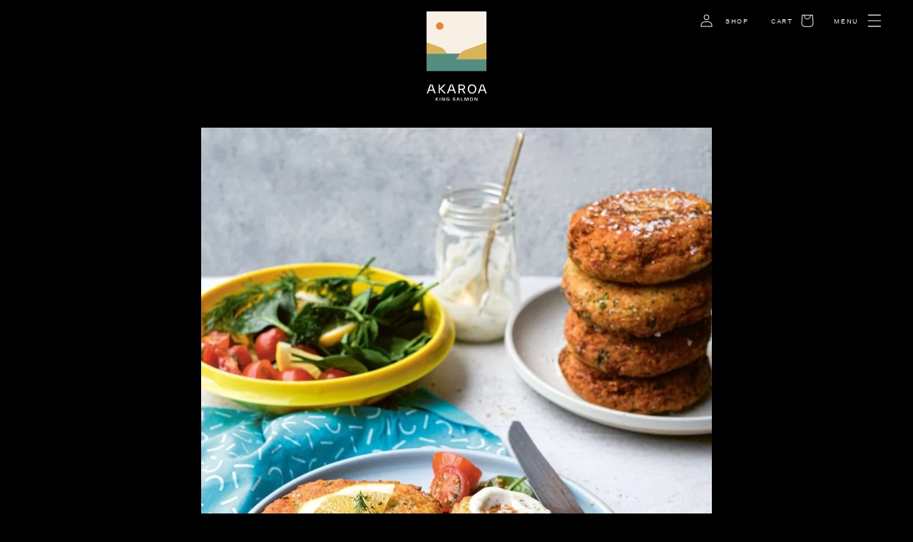

--- FILE ---
content_type: text/html; charset=utf-8
request_url: https://akaroasalmon.co.nz/blogs/salmon-recipes/sam-parish-nanas-fish-cakes
body_size: 24052
content:
<!doctype html>
<html class="no-js" lang="en">
  <head> <script id="mcjs">!function(c,h,i,m,p){m=c.createElement(h),p=c.getElementsByTagName(h)[0],m.async=1,m.src=i,p.parentNode.insertBefore(m,p)}(document,"script","https://chimpstatic.com/mcjs-connected/js/users/c9d1b73c181a8401207bf66a3/b82a873dc8d50f1e4884a4c65.js");</script>
    <meta charset="utf-8">
    <meta http-equiv="X-UA-Compatible" content="IE=edge">
    <meta name="viewport" content="width=device-width,initial-scale=1">
    <meta name="theme-color" content="">
    <link rel="canonical" href="https://akaroasalmon.co.nz/blogs/salmon-recipes/sam-parish-nanas-fish-cakes">
    <link rel="preconnect" href="https://cdn.shopify.com" crossorigin><link rel="icon" type="image/png" href="//akaroasalmon.co.nz/cdn/shop/files/Akaroa_Favicon.png?crop=center&height=32&v=1716424306&width=32"><title>
      Sam Parish Akaroa Salmon Fish Cake Recipe
</title>
    <meta name="google-site-verification" content="Ic8NOA_vJzjQLgoMcrxAt3XvgGDvu07JD3JMbuBfvR0" />

    
      <meta name="description" content="This fish cake recipe, featuring both fresh Akaroa Salmon Fillet and Hot Smoked Salmon, is a nostalgic and delicious example of comfort food | Buy Akaroa Salmon online today">
    

    

<meta property="og:site_name" content="Akaroa Salmon">
<meta property="og:url" content="https://akaroasalmon.co.nz/blogs/salmon-recipes/sam-parish-nanas-fish-cakes">
<meta property="og:title" content="Sam Parish Akaroa Salmon Fish Cake Recipe">
<meta property="og:type" content="article">
<meta property="og:description" content="This fish cake recipe, featuring both fresh Akaroa Salmon Fillet and Hot Smoked Salmon, is a nostalgic and delicious example of comfort food | Buy Akaroa Salmon online today"><meta property="og:image" content="http://akaroasalmon.co.nz/cdn/shop/articles/sams_20_20fish_20cakes_converted.jpg?v=1689118664">
  <meta property="og:image:secure_url" content="https://akaroasalmon.co.nz/cdn/shop/articles/sams_20_20fish_20cakes_converted.jpg?v=1689118664">
  <meta property="og:image:width" content="972">
  <meta property="og:image:height" content="1200"><meta name="twitter:card" content="summary_large_image">
<meta name="twitter:title" content="Sam Parish Akaroa Salmon Fish Cake Recipe">
<meta name="twitter:description" content="This fish cake recipe, featuring both fresh Akaroa Salmon Fillet and Hot Smoked Salmon, is a nostalgic and delicious example of comfort food | Buy Akaroa Salmon online today">



    

    <script async="false">
      document.addEventListener('DOMContentLoaded', function() {
        // Function to add the visible class
        const addClassWhenVisible = (entries, observer) => {
          entries.forEach(entry => {
            if (entry.isIntersecting) {
              entry.target.classList.add('shopify-section-visible');
              observer.unobserve(entry.target); // Stop observing the target
            }
          });
        };
      
        // Check for IntersectionObserver support
        if ('IntersectionObserver' in window) {
          const observerOptions = {
            root: null, // Observing relative to the viewport
            threshold: 0.1 // Trigger when 20% of the element is in the viewport
          };
      
          const observer = new IntersectionObserver(addClassWhenVisible, observerOptions);
          document.querySelectorAll('.shopify-section').forEach((section) => {
            observer.observe(section); // Start observing
          });
        } else {
          // Fallback: Immediately show all sections if IntersectionObserver is not supported
          document.querySelectorAll('.shopify-section').forEach((section) => {
            section.classList.add('shopify-section-visible');
          });
        }
      });
      
    </script>
    <script src="//akaroasalmon.co.nz/cdn/shop/t/9/assets/global.js?v=131686465714699251921757389095" defer="defer"></script>
    <script>window.performance && window.performance.mark && window.performance.mark('shopify.content_for_header.start');</script><meta name="google-site-verification" content="WEu1gTTf-79vWm4cD2OMgpwBdRxGbxPPLlab54N8cMk">
<meta id="shopify-digital-wallet" name="shopify-digital-wallet" content="/17945985/digital_wallets/dialog">
<meta name="shopify-checkout-api-token" content="9ebc7693d7e383b6ecafc6d9cc56cdc0">
<link rel="alternate" type="application/atom+xml" title="Feed" href="/blogs/salmon-recipes.atom" />
<script async="async" src="/checkouts/internal/preloads.js?locale=en-NZ"></script>
<link rel="preconnect" href="https://shop.app" crossorigin="anonymous">
<script async="async" src="https://shop.app/checkouts/internal/preloads.js?locale=en-NZ&shop_id=17945985" crossorigin="anonymous"></script>
<script id="apple-pay-shop-capabilities" type="application/json">{"shopId":17945985,"countryCode":"NZ","currencyCode":"NZD","merchantCapabilities":["supports3DS"],"merchantId":"gid:\/\/shopify\/Shop\/17945985","merchantName":"Akaroa Salmon","requiredBillingContactFields":["postalAddress","email","phone"],"requiredShippingContactFields":["postalAddress","email","phone"],"shippingType":"shipping","supportedNetworks":["visa","masterCard","amex","jcb"],"total":{"type":"pending","label":"Akaroa Salmon","amount":"1.00"},"shopifyPaymentsEnabled":true,"supportsSubscriptions":true}</script>
<script id="shopify-features" type="application/json">{"accessToken":"9ebc7693d7e383b6ecafc6d9cc56cdc0","betas":["rich-media-storefront-analytics"],"domain":"akaroasalmon.co.nz","predictiveSearch":true,"shopId":17945985,"locale":"en"}</script>
<script>var Shopify = Shopify || {};
Shopify.shop = "akaroasalmon.myshopify.com";
Shopify.locale = "en";
Shopify.currency = {"active":"NZD","rate":"1.0"};
Shopify.country = "NZ";
Shopify.theme = {"name":"ZAPIET Copy of Akaroa Salmon 2024","id":142400225333,"schema_name":"Akaroa Salmon 2024","schema_version":"1.0.0","theme_store_id":887,"role":"main"};
Shopify.theme.handle = "null";
Shopify.theme.style = {"id":null,"handle":null};
Shopify.cdnHost = "akaroasalmon.co.nz/cdn";
Shopify.routes = Shopify.routes || {};
Shopify.routes.root = "/";</script>
<script type="module">!function(o){(o.Shopify=o.Shopify||{}).modules=!0}(window);</script>
<script>!function(o){function n(){var o=[];function n(){o.push(Array.prototype.slice.apply(arguments))}return n.q=o,n}var t=o.Shopify=o.Shopify||{};t.loadFeatures=n(),t.autoloadFeatures=n()}(window);</script>
<script>
  window.ShopifyPay = window.ShopifyPay || {};
  window.ShopifyPay.apiHost = "shop.app\/pay";
  window.ShopifyPay.redirectState = null;
</script>
<script id="shop-js-analytics" type="application/json">{"pageType":"article"}</script>
<script defer="defer" async type="module" src="//akaroasalmon.co.nz/cdn/shopifycloud/shop-js/modules/v2/client.init-shop-cart-sync_C5BV16lS.en.esm.js"></script>
<script defer="defer" async type="module" src="//akaroasalmon.co.nz/cdn/shopifycloud/shop-js/modules/v2/chunk.common_CygWptCX.esm.js"></script>
<script type="module">
  await import("//akaroasalmon.co.nz/cdn/shopifycloud/shop-js/modules/v2/client.init-shop-cart-sync_C5BV16lS.en.esm.js");
await import("//akaroasalmon.co.nz/cdn/shopifycloud/shop-js/modules/v2/chunk.common_CygWptCX.esm.js");

  window.Shopify.SignInWithShop?.initShopCartSync?.({"fedCMEnabled":true,"windoidEnabled":true});

</script>
<script>
  window.Shopify = window.Shopify || {};
  if (!window.Shopify.featureAssets) window.Shopify.featureAssets = {};
  window.Shopify.featureAssets['shop-js'] = {"shop-cart-sync":["modules/v2/client.shop-cart-sync_ZFArdW7E.en.esm.js","modules/v2/chunk.common_CygWptCX.esm.js"],"init-fed-cm":["modules/v2/client.init-fed-cm_CmiC4vf6.en.esm.js","modules/v2/chunk.common_CygWptCX.esm.js"],"shop-button":["modules/v2/client.shop-button_tlx5R9nI.en.esm.js","modules/v2/chunk.common_CygWptCX.esm.js"],"shop-cash-offers":["modules/v2/client.shop-cash-offers_DOA2yAJr.en.esm.js","modules/v2/chunk.common_CygWptCX.esm.js","modules/v2/chunk.modal_D71HUcav.esm.js"],"init-windoid":["modules/v2/client.init-windoid_sURxWdc1.en.esm.js","modules/v2/chunk.common_CygWptCX.esm.js"],"shop-toast-manager":["modules/v2/client.shop-toast-manager_ClPi3nE9.en.esm.js","modules/v2/chunk.common_CygWptCX.esm.js"],"init-shop-email-lookup-coordinator":["modules/v2/client.init-shop-email-lookup-coordinator_B8hsDcYM.en.esm.js","modules/v2/chunk.common_CygWptCX.esm.js"],"init-shop-cart-sync":["modules/v2/client.init-shop-cart-sync_C5BV16lS.en.esm.js","modules/v2/chunk.common_CygWptCX.esm.js"],"avatar":["modules/v2/client.avatar_BTnouDA3.en.esm.js"],"pay-button":["modules/v2/client.pay-button_FdsNuTd3.en.esm.js","modules/v2/chunk.common_CygWptCX.esm.js"],"init-customer-accounts":["modules/v2/client.init-customer-accounts_DxDtT_ad.en.esm.js","modules/v2/client.shop-login-button_C5VAVYt1.en.esm.js","modules/v2/chunk.common_CygWptCX.esm.js","modules/v2/chunk.modal_D71HUcav.esm.js"],"init-shop-for-new-customer-accounts":["modules/v2/client.init-shop-for-new-customer-accounts_ChsxoAhi.en.esm.js","modules/v2/client.shop-login-button_C5VAVYt1.en.esm.js","modules/v2/chunk.common_CygWptCX.esm.js","modules/v2/chunk.modal_D71HUcav.esm.js"],"shop-login-button":["modules/v2/client.shop-login-button_C5VAVYt1.en.esm.js","modules/v2/chunk.common_CygWptCX.esm.js","modules/v2/chunk.modal_D71HUcav.esm.js"],"init-customer-accounts-sign-up":["modules/v2/client.init-customer-accounts-sign-up_CPSyQ0Tj.en.esm.js","modules/v2/client.shop-login-button_C5VAVYt1.en.esm.js","modules/v2/chunk.common_CygWptCX.esm.js","modules/v2/chunk.modal_D71HUcav.esm.js"],"shop-follow-button":["modules/v2/client.shop-follow-button_Cva4Ekp9.en.esm.js","modules/v2/chunk.common_CygWptCX.esm.js","modules/v2/chunk.modal_D71HUcav.esm.js"],"checkout-modal":["modules/v2/client.checkout-modal_BPM8l0SH.en.esm.js","modules/v2/chunk.common_CygWptCX.esm.js","modules/v2/chunk.modal_D71HUcav.esm.js"],"lead-capture":["modules/v2/client.lead-capture_Bi8yE_yS.en.esm.js","modules/v2/chunk.common_CygWptCX.esm.js","modules/v2/chunk.modal_D71HUcav.esm.js"],"shop-login":["modules/v2/client.shop-login_D6lNrXab.en.esm.js","modules/v2/chunk.common_CygWptCX.esm.js","modules/v2/chunk.modal_D71HUcav.esm.js"],"payment-terms":["modules/v2/client.payment-terms_CZxnsJam.en.esm.js","modules/v2/chunk.common_CygWptCX.esm.js","modules/v2/chunk.modal_D71HUcav.esm.js"]};
</script>
<script id="__st">var __st={"a":17945985,"offset":46800,"reqid":"8a60ba47-ce7e-4419-b481-b9bfd3505532-1768706297","pageurl":"akaroasalmon.co.nz\/blogs\/salmon-recipes\/sam-parish-nanas-fish-cakes","s":"articles-558305312821","u":"1d19c34bf672","p":"article","rtyp":"article","rid":558305312821};</script>
<script>window.ShopifyPaypalV4VisibilityTracking = true;</script>
<script id="captcha-bootstrap">!function(){'use strict';const t='contact',e='account',n='new_comment',o=[[t,t],['blogs',n],['comments',n],[t,'customer']],c=[[e,'customer_login'],[e,'guest_login'],[e,'recover_customer_password'],[e,'create_customer']],r=t=>t.map((([t,e])=>`form[action*='/${t}']:not([data-nocaptcha='true']) input[name='form_type'][value='${e}']`)).join(','),a=t=>()=>t?[...document.querySelectorAll(t)].map((t=>t.form)):[];function s(){const t=[...o],e=r(t);return a(e)}const i='password',u='form_key',d=['recaptcha-v3-token','g-recaptcha-response','h-captcha-response',i],f=()=>{try{return window.sessionStorage}catch{return}},m='__shopify_v',_=t=>t.elements[u];function p(t,e,n=!1){try{const o=window.sessionStorage,c=JSON.parse(o.getItem(e)),{data:r}=function(t){const{data:e,action:n}=t;return t[m]||n?{data:e,action:n}:{data:t,action:n}}(c);for(const[e,n]of Object.entries(r))t.elements[e]&&(t.elements[e].value=n);n&&o.removeItem(e)}catch(o){console.error('form repopulation failed',{error:o})}}const l='form_type',E='cptcha';function T(t){t.dataset[E]=!0}const w=window,h=w.document,L='Shopify',v='ce_forms',y='captcha';let A=!1;((t,e)=>{const n=(g='f06e6c50-85a8-45c8-87d0-21a2b65856fe',I='https://cdn.shopify.com/shopifycloud/storefront-forms-hcaptcha/ce_storefront_forms_captcha_hcaptcha.v1.5.2.iife.js',D={infoText:'Protected by hCaptcha',privacyText:'Privacy',termsText:'Terms'},(t,e,n)=>{const o=w[L][v],c=o.bindForm;if(c)return c(t,g,e,D).then(n);var r;o.q.push([[t,g,e,D],n]),r=I,A||(h.body.append(Object.assign(h.createElement('script'),{id:'captcha-provider',async:!0,src:r})),A=!0)});var g,I,D;w[L]=w[L]||{},w[L][v]=w[L][v]||{},w[L][v].q=[],w[L][y]=w[L][y]||{},w[L][y].protect=function(t,e){n(t,void 0,e),T(t)},Object.freeze(w[L][y]),function(t,e,n,w,h,L){const[v,y,A,g]=function(t,e,n){const i=e?o:[],u=t?c:[],d=[...i,...u],f=r(d),m=r(i),_=r(d.filter((([t,e])=>n.includes(e))));return[a(f),a(m),a(_),s()]}(w,h,L),I=t=>{const e=t.target;return e instanceof HTMLFormElement?e:e&&e.form},D=t=>v().includes(t);t.addEventListener('submit',(t=>{const e=I(t);if(!e)return;const n=D(e)&&!e.dataset.hcaptchaBound&&!e.dataset.recaptchaBound,o=_(e),c=g().includes(e)&&(!o||!o.value);(n||c)&&t.preventDefault(),c&&!n&&(function(t){try{if(!f())return;!function(t){const e=f();if(!e)return;const n=_(t);if(!n)return;const o=n.value;o&&e.removeItem(o)}(t);const e=Array.from(Array(32),(()=>Math.random().toString(36)[2])).join('');!function(t,e){_(t)||t.append(Object.assign(document.createElement('input'),{type:'hidden',name:u})),t.elements[u].value=e}(t,e),function(t,e){const n=f();if(!n)return;const o=[...t.querySelectorAll(`input[type='${i}']`)].map((({name:t})=>t)),c=[...d,...o],r={};for(const[a,s]of new FormData(t).entries())c.includes(a)||(r[a]=s);n.setItem(e,JSON.stringify({[m]:1,action:t.action,data:r}))}(t,e)}catch(e){console.error('failed to persist form',e)}}(e),e.submit())}));const S=(t,e)=>{t&&!t.dataset[E]&&(n(t,e.some((e=>e===t))),T(t))};for(const o of['focusin','change'])t.addEventListener(o,(t=>{const e=I(t);D(e)&&S(e,y())}));const B=e.get('form_key'),M=e.get(l),P=B&&M;t.addEventListener('DOMContentLoaded',(()=>{const t=y();if(P)for(const e of t)e.elements[l].value===M&&p(e,B);[...new Set([...A(),...v().filter((t=>'true'===t.dataset.shopifyCaptcha))])].forEach((e=>S(e,t)))}))}(h,new URLSearchParams(w.location.search),n,t,e,['guest_login'])})(!0,!0)}();</script>
<script integrity="sha256-4kQ18oKyAcykRKYeNunJcIwy7WH5gtpwJnB7kiuLZ1E=" data-source-attribution="shopify.loadfeatures" defer="defer" src="//akaroasalmon.co.nz/cdn/shopifycloud/storefront/assets/storefront/load_feature-a0a9edcb.js" crossorigin="anonymous"></script>
<script crossorigin="anonymous" defer="defer" src="//akaroasalmon.co.nz/cdn/shopifycloud/storefront/assets/shopify_pay/storefront-65b4c6d7.js?v=20250812"></script>
<script data-source-attribution="shopify.dynamic_checkout.dynamic.init">var Shopify=Shopify||{};Shopify.PaymentButton=Shopify.PaymentButton||{isStorefrontPortableWallets:!0,init:function(){window.Shopify.PaymentButton.init=function(){};var t=document.createElement("script");t.src="https://akaroasalmon.co.nz/cdn/shopifycloud/portable-wallets/latest/portable-wallets.en.js",t.type="module",document.head.appendChild(t)}};
</script>
<script data-source-attribution="shopify.dynamic_checkout.buyer_consent">
  function portableWalletsHideBuyerConsent(e){var t=document.getElementById("shopify-buyer-consent"),n=document.getElementById("shopify-subscription-policy-button");t&&n&&(t.classList.add("hidden"),t.setAttribute("aria-hidden","true"),n.removeEventListener("click",e))}function portableWalletsShowBuyerConsent(e){var t=document.getElementById("shopify-buyer-consent"),n=document.getElementById("shopify-subscription-policy-button");t&&n&&(t.classList.remove("hidden"),t.removeAttribute("aria-hidden"),n.addEventListener("click",e))}window.Shopify?.PaymentButton&&(window.Shopify.PaymentButton.hideBuyerConsent=portableWalletsHideBuyerConsent,window.Shopify.PaymentButton.showBuyerConsent=portableWalletsShowBuyerConsent);
</script>
<script data-source-attribution="shopify.dynamic_checkout.cart.bootstrap">document.addEventListener("DOMContentLoaded",(function(){function t(){return document.querySelector("shopify-accelerated-checkout-cart, shopify-accelerated-checkout")}if(t())Shopify.PaymentButton.init();else{new MutationObserver((function(e,n){t()&&(Shopify.PaymentButton.init(),n.disconnect())})).observe(document.body,{childList:!0,subtree:!0})}}));
</script>
<link id="shopify-accelerated-checkout-styles" rel="stylesheet" media="screen" href="https://akaroasalmon.co.nz/cdn/shopifycloud/portable-wallets/latest/accelerated-checkout-backwards-compat.css" crossorigin="anonymous">
<style id="shopify-accelerated-checkout-cart">
        #shopify-buyer-consent {
  margin-top: 1em;
  display: inline-block;
  width: 100%;
}

#shopify-buyer-consent.hidden {
  display: none;
}

#shopify-subscription-policy-button {
  background: none;
  border: none;
  padding: 0;
  text-decoration: underline;
  font-size: inherit;
  cursor: pointer;
}

#shopify-subscription-policy-button::before {
  box-shadow: none;
}

      </style>
<script id="sections-script" data-sections="footer" defer="defer" src="//akaroasalmon.co.nz/cdn/shop/t/9/compiled_assets/scripts.js?4481"></script>
<script>window.performance && window.performance.mark && window.performance.mark('shopify.content_for_header.end');</script>

    <style data-shopify>
      @font-face {
        font-family: 'untitled-web';
        font-style: normal;
        font-weight: 600;
        src: url(//akaroasalmon.co.nz/cdn/shop/t/9/assets/untitled-sans-medium.woff2?v=112236955933591905061757389095) format('woff2');
      }

      @font-face {
        font-family: 'untitled-web';
        font-style: normal;
        font-weight: 500;
        src: url(//akaroasalmon.co.nz/cdn/shop/t/9/assets/untitled-sans-regular.woff2?v=105804018439458031261757389095) format('woff2');
      }

      @font-face {
        font-family: 'twk-web';
        font-style: normal;
        font-weight: 600;
        src: url(//akaroasalmon.co.nz/cdn/shop/t/9/assets/TWKEverett-Regular.woff2?v=32634315096492960591757389095) format('woff2');
      }

      :root {
        --font-body-family: 'untitled-web', sans-serif; 
        --font-body-style: normal;
        --font-body-weight: 500;
        --font-body-weight-bold: 600;

        --font-heading-family: 'untitled-web', sans-serif;
        --font-heading-style: normal;
        --font-heading-weight: 500;

        --font-display-family: 'twk-web', sans-serif;

        --font-body-scale: 1.0;
        --font-heading-scale: 1.0;

        --color-base-text: 255, 255, 255;
        --color-shadow: 255, 255, 255;
        --color-base-background-1: 0, 0, 0;
        --color-base-background-2: 255, 0, 0;
        --color-base-solid-button-labels: 255, 255, 255;
        --color-base-outline-button-labels: 0, 0, 0;
        --color-base-accent-1: 34, 34, 34;
        --color-base-accent-2: 38, 38, 38;
        --payment-terms-background-color: #000000;

        --media-padding: px;
        --media-border-opacity: 0.05;
        --media-border-width: 1px;
        --media-radius: 0px;
        --media-shadow-opacity: 0.0;
        --media-shadow-horizontal-offset: 0px;
        --media-shadow-vertical-offset: 4px;
        --media-shadow-blur-radius: 5px;
        --media-shadow-visible: 0;

        /* --page-width: 140rem; */
        --page-width: none;
        --page-width-margin: 0rem;

        --product-card-image-padding: 0.0rem;
        --product-card-corner-radius: 0.0rem;
        --product-card-text-alignment: center;
        --product-card-border-width: 0.0rem;
        --product-card-border-opacity: 0.1;
        --product-card-shadow-opacity: 0.0;
        --product-card-shadow-visible: 0;
        --product-card-shadow-horizontal-offset: 0.0rem;
        --product-card-shadow-vertical-offset: 0.4rem;
        --product-card-shadow-blur-radius: 0.5rem;

        --collection-card-image-padding: 0.0rem;
        --collection-card-corner-radius: 0.0rem;
        --collection-card-text-alignment: center;
        --collection-card-border-width: 0.0rem;
        --collection-card-border-opacity: 0.1;
        --collection-card-shadow-opacity: 0.0;
        --collection-card-shadow-visible: 0;
        --collection-card-shadow-horizontal-offset: 0.0rem;
        --collection-card-shadow-vertical-offset: 0.4rem;
        --collection-card-shadow-blur-radius: 0.5rem;

        --blog-card-image-padding: 0.0rem;
        --blog-card-corner-radius: 0.0rem;
        --blog-card-text-alignment: center;
        --blog-card-border-width: 0.0rem;
        --blog-card-border-opacity: 0.1;
        --blog-card-shadow-opacity: 0.0;
        --blog-card-shadow-visible: 0;
        --blog-card-shadow-horizontal-offset: 0.0rem;
        --blog-card-shadow-vertical-offset: 0.4rem;
        --blog-card-shadow-blur-radius: 0.5rem;

        --badge-corner-radius: 4.0rem;

        --popup-border-width: 1px;
        --popup-border-opacity: 0.1;
        --popup-corner-radius: 0px;
        --popup-shadow-opacity: 0.0;
        --popup-shadow-horizontal-offset: 0px;
        --popup-shadow-vertical-offset: 4px;
        --popup-shadow-blur-radius: 5px;

        /* --drawer-border-width: 0px;
        --drawer-border-opacity: 0.1;
        --drawer-shadow-opacity: 0.0;
        --drawer-shadow-horizontal-offset: 0px;
        --drawer-shadow-vertical-offset: 4px;
        --drawer-shadow-blur-radius: 5px; */

        --spacing-sections-desktop: 0px;
        --spacing-sections-mobile: 0px;

        --grid-desktop-vertical-spacing: 8px;
        --grid-desktop-horizontal-spacing: 8px;
        --grid-mobile-vertical-spacing: 4px;
        --grid-mobile-horizontal-spacing: 4px;

        --text-boxes-border-opacity: 0.1;
        --text-boxes-border-width: 0px;
        --text-boxes-radius: 0px;
        --text-boxes-shadow-opacity: 0.0;
        --text-boxes-shadow-visible: 0;
        --text-boxes-shadow-horizontal-offset: 0px;
        --text-boxes-shadow-vertical-offset: 4px;
        --text-boxes-shadow-blur-radius: 5px;

        --buttons-radius: 0px;
        --buttons-radius-outset: 0px;
        --buttons-border-width: 1px;
        --buttons-border-opacity: 1.0;
        --buttons-shadow-opacity: 0.0;
        --buttons-shadow-visible: 0;
        --buttons-shadow-horizontal-offset: 0px;
        --buttons-shadow-vertical-offset: 4px;
        --buttons-shadow-blur-radius: 5px;
        --buttons-border-offset: 0px;

        --inputs-radius: 0px;
        --inputs-border-width: 1px;
        --inputs-border-opacity: 0.55;
        --inputs-shadow-opacity: 0.0;
        --inputs-shadow-horizontal-offset: 0px;
        --inputs-margin-offset: 0px;
        --inputs-shadow-vertical-offset: 4px;
        --inputs-shadow-blur-radius: 5px;
        --inputs-radius-outset: 0px;

        --variant-pills-radius: 40px;
        --variant-pills-border-width: 1.5px;
        --variant-pills-border-opacity: 0.55;
        --variant-pills-shadow-opacity: 0.0;
        --variant-pills-shadow-horizontal-offset: 0px;
        --variant-pills-shadow-vertical-offset: 4px;
        --variant-pills-shadow-blur-radius: 5px;
      }

      *,
      *::before,
      *::after {
        box-sizing: inherit;
      }

      html {
        box-sizing: border-box;
        /* font-size: calc(var(--font-body-scale) * 62.5%); */
        height: 100%;
        font-size: 0.6em;
      }
      
        body {
          height: auto !important;
        }
      

      body {
        /* display: grid;
        grid-template-rows: auto auto 1fr auto;
        grid-template-columns: 100%;
        min-height: 100%; */
        margin: 0;
        font-size: 1.475rem;
        
        line-height: 1.5;
        font-family: var(--font-body-family);
        font-style: var(--font-body-style);
        font-weight: var(--font-body-weight);
        background-color: rgb(var(--color-background));
        position: relative;
      }

      @media screen and (min-width: 1200px) {
        html {
          font-size: 0.7vw;
        }
        body {
          /* font-size: 1.6rem; */
        }
      }
    </style>

    <link href="//akaroasalmon.co.nz/cdn/shop/t/9/assets/base.css?v=21640470272724788221757389095" rel="stylesheet" type="text/css" media="all" />
<script>document.documentElement.className = document.documentElement.className.replace('no-js', 'js');
    if (Shopify.designMode) {
      document.documentElement.classList.add('shopify-design-mode');
    }
    </script>
  <!-- BEGIN app block: shopify://apps/zapiet-pickup-delivery/blocks/app-embed/5599aff0-8af1-473a-a372-ecd72a32b4d5 -->









    <style>/* Selected pickup location */
#storePickupApp .checkoutMethodContainer .locations .location.active {
    background-color: #343434 !important; /* dark grey / nearly black */
    color: #ffffff !important;            /* white text for contrast */
}
<style>
#storePickupApp input:disabled + label,
#storePickupApp input[disabled] + label {
    background-color: #f5f5f5 !important;
    color: #999 !important;
    cursor: not-allowed;
    opacity: 0.7;
}
</style></style>




<script type="text/javascript">
    var zapietTranslations = {};

    window.ZapietMethods = {"shipping":{"active":true,"enabled":true,"name":"Shipping","sort":0,"status":{"condition":"price","operator":"morethan","value":3000,"enabled":true,"product_conditions":{"enabled":false,"value":"Delivery Only,Pickup Only","enable":false,"property":"tags","hide_button":false}},"button":{"type":"default","default":null,"hover":"","active":null}},"pickup":{"active":false,"enabled":true,"name":"Pickup","sort":1,"status":{"condition":"price","operator":"morethan","value":0,"enabled":true,"product_conditions":{"enabled":false,"value":"Delivery Only,Shipping Only","enable":false,"property":"tags","hide_button":false}},"button":{"type":"default","default":null,"hover":"","active":null}},"delivery":{"active":false,"enabled":false,"name":"Delivery","sort":2,"status":{"condition":"price","operator":"morethan","value":0,"enabled":true,"product_conditions":{"enabled":false,"value":"Pickup Only,Shipping Only","enable":false,"property":"tags","hide_button":false}},"button":{"type":"default","default":null,"hover":"","active":null}}}
    window.ZapietEvent = {
        listen: function(eventKey, callback) {
            if (!this.listeners) {
                this.listeners = [];
            }
            this.listeners.push({
                eventKey: eventKey,
                callback: callback
            });
        },
    };

    

    
        
        var language_settings = {"enable_app":true,"enable_geo_search_for_pickups":false,"pickup_region_filter_enabled":false,"pickup_region_filter_field":null,"currency":"NZD","weight_format":"kg","pickup.enable_map":false,"delivery_validation_method":"exact_postcode_matching","base_country_name":"New Zealand","base_country_code":"NZ","method_display_style":"default","default_method_display_style":"classic","date_format":"l, F j, Y","time_format":"HH:i","week_day_start":"Sun","pickup_address_format":"<span class=\"name\"><strong>{{company_name}}</strong></span><span class=\"address\">{{address_line_1}}<br />{{city}}, {{postal_code}}</span><span class=\"distance\">{{distance}}</span>{{more_information}}","rates_enabled":true,"payment_customization_enabled":false,"distance_format":"km","enable_delivery_address_autocompletion":false,"enable_delivery_current_location":false,"enable_pickup_address_autocompletion":false,"pickup_date_picker_enabled":true,"pickup_time_picker_enabled":true,"delivery_note_enabled":false,"delivery_note_required":false,"delivery_date_picker_enabled":true,"delivery_time_picker_enabled":true,"shipping.date_picker_enabled":true,"delivery_validate_cart":false,"pickup_validate_cart":false,"gmak":"","enable_checkout_locale":true,"enable_checkout_url":true,"disable_widget_for_digital_items":true,"disable_widget_for_product_handles":"gift-card","colors":{"widget_active_background_color":"#ffffff","widget_active_border_color":null,"widget_active_icon_color":"#000000","widget_active_text_color":"#000000","widget_inactive_background_color":"#000000","widget_inactive_border_color":null,"widget_inactive_icon_color":"#ffffff","widget_inactive_text_color":"#ffffff"},"delivery_validator":{"enabled":false,"show_on_page_load":true,"sticky":true},"checkout":{"delivery":{"discount_code":"","prepopulate_shipping_address":true,"preselect_first_available_time":true},"pickup":{"discount_code":null,"prepopulate_shipping_address":true,"customer_phone_required":false,"preselect_first_location":true,"preselect_first_available_time":true},"shipping":{"discount_code":null}},"day_name_attribute_enabled":true,"methods":{"shipping":{"active":true,"enabled":true,"name":"Shipping","sort":0,"status":{"condition":"price","operator":"morethan","value":3000,"enabled":true,"product_conditions":{"enabled":false,"value":"Delivery Only,Pickup Only","enable":false,"property":"tags","hide_button":false}},"button":{"type":"default","default":null,"hover":"","active":null}},"pickup":{"active":false,"enabled":true,"name":"Pickup","sort":1,"status":{"condition":"price","operator":"morethan","value":0,"enabled":true,"product_conditions":{"enabled":false,"value":"Delivery Only,Shipping Only","enable":false,"property":"tags","hide_button":false}},"button":{"type":"default","default":null,"hover":"","active":null}},"delivery":{"active":false,"enabled":false,"name":"Delivery","sort":2,"status":{"condition":"price","operator":"morethan","value":0,"enabled":true,"product_conditions":{"enabled":false,"value":"Pickup Only,Shipping Only","enable":false,"property":"tags","hide_button":false}},"button":{"type":"default","default":null,"hover":"","active":null}}},"translations":{"methods":{"shipping":"Shipping","pickup":"Pickups","delivery":"Delivery"},"calendar":{"january":"January","february":"February","march":"March","april":"April","may":"May","june":"June","july":"July","august":"August","september":"September","october":"October","november":"November","december":"December","sunday":"Sun","monday":"Mon","tuesday":"Tue","wednesday":"Wed","thursday":"Thu","friday":"Fri","saturday":"Sat","today":"","close":"","labelMonthNext":"Next month","labelMonthPrev":"Previous month","labelMonthSelect":"Select a month","labelYearSelect":"Select a year","and":"and","between":"between"},"pickup":{"checkout_button":"Checkout","location_label":"Choose a location.","could_not_find_location":"Sorry, we could not find your location.","datepicker_label":"Choose a date and time.","datepicker_placeholder":"Choose a date and time.","date_time_output":"{{DATE}} at {{TIME}}","location_placeholder":"Enter your postal code ...","filter_by_region_placeholder":"Filter by state/province","heading":"Store Pickup","note":"","max_order_total":"Maximum order value for pickup is $0.00","max_order_weight":"Maximum order weight for pickup is {{ weight }}","min_order_total":"Minimum order value for pickup is $0.00","min_order_weight":"Minimum order weight for pickup is {{ weight }}","more_information":"More information","no_date_time_selected":"Please select a date & time.","no_locations_found":"Sorry, pickup is not available for your selected items.","no_locations_region":"Sorry, pickup is not available in your region.","cart_eligibility_error":"Sorry, pickup is not available for your selected items.","method_not_available":"Not available","opening_hours":"Opening hours","locations_found":"Please select a pickup location:","preselect_first_available_time":"Select a time","dates_not_available":"Sorry, your selected items are not currently available for pickup.","location_error":"Please select a pickup location.","checkout_error":"Please select a date and time for pickup."},"delivery":{"checkout_button":"Checkout","could_not_find_location":"Sorry, we could not find your location.","datepicker_label":"Choose a date and time.","datepicker_placeholder":"Choose a date and time.","date_time_output":"{{DATE}} between {{SLOT_START_TIME}} and {{SLOT_END_TIME}}","delivery_note_label":"Please enter delivery instructions (optional)","delivery_validator_button_label":"Go","delivery_validator_eligible_button_label":"Continue shopping","delivery_validator_eligible_button_link":"#","delivery_validator_eligible_content":"To start shopping just click the button below","delivery_validator_eligible_heading":"Great, we deliver to your area!","delivery_validator_error_button_label":"Continue shopping","delivery_validator_error_button_link":"#","delivery_validator_error_content":"Sorry, it looks like we have encountered an unexpected error. Please try again.","delivery_validator_error_heading":"An error occured","delivery_validator_not_eligible_button_label":"Continue shopping","delivery_validator_not_eligible_button_link":"#","delivery_validator_not_eligible_content":"You are more then welcome to continue browsing our store","delivery_validator_not_eligible_heading":"Sorry, we do not deliver to your area","delivery_validator_placeholder":"Enter your postal code ...","delivery_validator_prelude":"Do we deliver?","available":"Great! You are eligible for delivery.","heading":"Local Delivery","note":"Enter your postal code to check if you are eligible for local delivery:","max_order_total":"Maximum order value for delivery is $0.00","max_order_weight":"Maximum order weight for delivery is {{ weight }}","min_order_total":"Minimum order value for delivery is $0.00","min_order_weight":"Minimum order weight for delivery is {{ weight }}","delivery_note_error":"Please enter delivery instructions","no_date_time_selected":"Please select a date & time for delivery.","cart_eligibility_error":"Sorry, delivery is not available for your selected items.","method_not_available":"Not available","delivery_note_label_required":"Please enter delivery instructions (required)","location_placeholder":"Enter your postal code ...","preselect_first_available_time":"Select a time","not_available":"Sorry, delivery is not available in your area.","dates_not_available":"Sorry, your selected items are not currently available for delivery.","checkout_error":"Please enter a valid zipcode and select your preferred date and time for delivery."},"shipping":{"checkout_button":"Checkout","datepicker_placeholder":"Choose a date.","heading":"Shipping","note":"Please click the checkout button to continue.","max_order_total":"Maximum order value for shipping is $30.00","max_order_weight":"Maximum order weight for shipping is {{ weight }}","min_order_total":"Minimum order value for shipping is $30.00","min_order_weight":"Minimum order weight for shipping is {{ weight }}","cart_eligibility_error":"Sorry, shipping is not available for your selected items.","method_not_available":"Not available","checkout_error":"Please choose a date for shipping."},"widget":{"zapiet_id_error":"There was a problem adding the Zapiet ID to your cart","attributes_error":"There was a problem adding the attributes to your cart","no_delivery_options_available":"No delivery options are available for your products","no_checkout_method_error":"Please select a delivery option","sms_consent":"I would like to receive SMS notifications about my order updates.","daily_limits_modal_title":"Some items in your cart are unavailable for the selected date.","daily_limits_modal_description":"Select a different date or adjust your cart.","daily_limits_modal_close_button":"Review products","daily_limits_modal_change_date_button":"Change date","daily_limits_modal_out_of_stock_label":"Out of stock","daily_limits_modal_only_left_label":"Only {{ quantity }} left"},"order_status":{"pickup_details_heading":"Pickup details","pickup_details_text":"Your order will be ready for collection at our {{ Pickup-Location-Company }} location{% if Pickup-Date %} on {{ Pickup-Date | date: \"%A, %d %B\" }}{% if Pickup-Time %} at {{ Pickup-Time }}{% endif %}{% endif %}","delivery_details_heading":"Delivery details","delivery_details_text":"Your order will be delivered locally by our team{% if Delivery-Date %} on the {{ Delivery-Date | date: \"%A, %d %B\" }}{% if Delivery-Time %} between {{ Delivery-Time }}{% endif %}{% endif %}","shipping_details_heading":"Shipping details","shipping_details_text":"Your order will arrive soon{% if Shipping-Date %} on the {{ Shipping-Date | date: \"%A, %d %B\" }}{% endif %}"},"product_widget":{"title":"Delivery and pickup options:","pickup_at":"Pickup at {{ location }}","ready_for_collection":"Ready for collection from","on":"on","view_all_stores":"View all stores","pickup_not_available_item":"Pickup not available for this item","delivery_not_available_location":"Delivery not available for {{ postal_code }}","delivered_by":"Delivered by {{ date }}","delivered_today":"Delivered today","change":"Change","tomorrow":"tomorrow","today":"today","delivery_to":"Delivery to {{ postal_code }}","showing_options_for":"Showing options for {{ postal_code }}","modal_heading":"Select a store for pickup","modal_subheading":"Showing stores near {{ postal_code }}","show_opening_hours":"Show opening hours","hide_opening_hours":"Hide opening hours","closed":"Closed","input_placeholder":"Enter your postal code","input_button":"Check","input_error":"Add a postal code to check available delivery and pickup options.","pickup_available":"Pickup available","not_available":"Not available","select":"Select","selected":"Selected","find_a_store":"Find a store"},"shipping_language_code":"en","delivery_language_code":"en-AU","pickup_language_code":"en-CA"},"default_language":"en","region":"us-2","api_region":"api-us","enable_zapiet_id_all_items":false,"widget_restore_state_on_load":false,"draft_orders_enabled":false,"preselect_checkout_method":true,"widget_show_could_not_locate_div_error":true,"checkout_extension_enabled":false,"show_pickup_consent_checkbox":false,"show_delivery_consent_checkbox":false,"subscription_paused":false,"pickup_note_enabled":false,"pickup_note_required":false,"shipping_note_enabled":false,"shipping_note_required":false,"asset_url":"https://d1nsc3vx6l3v3t.cloudfront.net/6f4172d9-3d57-4e0e-8eeb-7d34467628d9/"};
        zapietTranslations["en"] = language_settings.translations;
    

    function initializeZapietApp() {
        var products = [];

        

        window.ZapietCachedSettings = {
            cached_config: {"enable_app":true,"enable_geo_search_for_pickups":false,"pickup_region_filter_enabled":false,"pickup_region_filter_field":null,"currency":"NZD","weight_format":"kg","pickup.enable_map":false,"delivery_validation_method":"exact_postcode_matching","base_country_name":"New Zealand","base_country_code":"NZ","method_display_style":"default","default_method_display_style":"classic","date_format":"l, F j, Y","time_format":"HH:i","week_day_start":"Sun","pickup_address_format":"<span class=\"name\"><strong>{{company_name}}</strong></span><span class=\"address\">{{address_line_1}}<br />{{city}}, {{postal_code}}</span><span class=\"distance\">{{distance}}</span>{{more_information}}","rates_enabled":true,"payment_customization_enabled":false,"distance_format":"km","enable_delivery_address_autocompletion":false,"enable_delivery_current_location":false,"enable_pickup_address_autocompletion":false,"pickup_date_picker_enabled":true,"pickup_time_picker_enabled":true,"delivery_note_enabled":false,"delivery_note_required":false,"delivery_date_picker_enabled":true,"delivery_time_picker_enabled":true,"shipping.date_picker_enabled":true,"delivery_validate_cart":false,"pickup_validate_cart":false,"gmak":"","enable_checkout_locale":true,"enable_checkout_url":true,"disable_widget_for_digital_items":true,"disable_widget_for_product_handles":"gift-card","colors":{"widget_active_background_color":"#ffffff","widget_active_border_color":null,"widget_active_icon_color":"#000000","widget_active_text_color":"#000000","widget_inactive_background_color":"#000000","widget_inactive_border_color":null,"widget_inactive_icon_color":"#ffffff","widget_inactive_text_color":"#ffffff"},"delivery_validator":{"enabled":false,"show_on_page_load":true,"sticky":true},"checkout":{"delivery":{"discount_code":"","prepopulate_shipping_address":true,"preselect_first_available_time":true},"pickup":{"discount_code":null,"prepopulate_shipping_address":true,"customer_phone_required":false,"preselect_first_location":true,"preselect_first_available_time":true},"shipping":{"discount_code":null}},"day_name_attribute_enabled":true,"methods":{"shipping":{"active":true,"enabled":true,"name":"Shipping","sort":0,"status":{"condition":"price","operator":"morethan","value":3000,"enabled":true,"product_conditions":{"enabled":false,"value":"Delivery Only,Pickup Only","enable":false,"property":"tags","hide_button":false}},"button":{"type":"default","default":null,"hover":"","active":null}},"pickup":{"active":false,"enabled":true,"name":"Pickup","sort":1,"status":{"condition":"price","operator":"morethan","value":0,"enabled":true,"product_conditions":{"enabled":false,"value":"Delivery Only,Shipping Only","enable":false,"property":"tags","hide_button":false}},"button":{"type":"default","default":null,"hover":"","active":null}},"delivery":{"active":false,"enabled":false,"name":"Delivery","sort":2,"status":{"condition":"price","operator":"morethan","value":0,"enabled":true,"product_conditions":{"enabled":false,"value":"Pickup Only,Shipping Only","enable":false,"property":"tags","hide_button":false}},"button":{"type":"default","default":null,"hover":"","active":null}}},"translations":{"methods":{"shipping":"Shipping","pickup":"Pickups","delivery":"Delivery"},"calendar":{"january":"January","february":"February","march":"March","april":"April","may":"May","june":"June","july":"July","august":"August","september":"September","october":"October","november":"November","december":"December","sunday":"Sun","monday":"Mon","tuesday":"Tue","wednesday":"Wed","thursday":"Thu","friday":"Fri","saturday":"Sat","today":"","close":"","labelMonthNext":"Next month","labelMonthPrev":"Previous month","labelMonthSelect":"Select a month","labelYearSelect":"Select a year","and":"and","between":"between"},"pickup":{"checkout_button":"Checkout","location_label":"Choose a location.","could_not_find_location":"Sorry, we could not find your location.","datepicker_label":"Choose a date and time.","datepicker_placeholder":"Choose a date and time.","date_time_output":"{{DATE}} at {{TIME}}","location_placeholder":"Enter your postal code ...","filter_by_region_placeholder":"Filter by state/province","heading":"Store Pickup","note":"","max_order_total":"Maximum order value for pickup is $0.00","max_order_weight":"Maximum order weight for pickup is {{ weight }}","min_order_total":"Minimum order value for pickup is $0.00","min_order_weight":"Minimum order weight for pickup is {{ weight }}","more_information":"More information","no_date_time_selected":"Please select a date & time.","no_locations_found":"Sorry, pickup is not available for your selected items.","no_locations_region":"Sorry, pickup is not available in your region.","cart_eligibility_error":"Sorry, pickup is not available for your selected items.","method_not_available":"Not available","opening_hours":"Opening hours","locations_found":"Please select a pickup location:","preselect_first_available_time":"Select a time","dates_not_available":"Sorry, your selected items are not currently available for pickup.","location_error":"Please select a pickup location.","checkout_error":"Please select a date and time for pickup."},"delivery":{"checkout_button":"Checkout","could_not_find_location":"Sorry, we could not find your location.","datepicker_label":"Choose a date and time.","datepicker_placeholder":"Choose a date and time.","date_time_output":"{{DATE}} between {{SLOT_START_TIME}} and {{SLOT_END_TIME}}","delivery_note_label":"Please enter delivery instructions (optional)","delivery_validator_button_label":"Go","delivery_validator_eligible_button_label":"Continue shopping","delivery_validator_eligible_button_link":"#","delivery_validator_eligible_content":"To start shopping just click the button below","delivery_validator_eligible_heading":"Great, we deliver to your area!","delivery_validator_error_button_label":"Continue shopping","delivery_validator_error_button_link":"#","delivery_validator_error_content":"Sorry, it looks like we have encountered an unexpected error. Please try again.","delivery_validator_error_heading":"An error occured","delivery_validator_not_eligible_button_label":"Continue shopping","delivery_validator_not_eligible_button_link":"#","delivery_validator_not_eligible_content":"You are more then welcome to continue browsing our store","delivery_validator_not_eligible_heading":"Sorry, we do not deliver to your area","delivery_validator_placeholder":"Enter your postal code ...","delivery_validator_prelude":"Do we deliver?","available":"Great! You are eligible for delivery.","heading":"Local Delivery","note":"Enter your postal code to check if you are eligible for local delivery:","max_order_total":"Maximum order value for delivery is $0.00","max_order_weight":"Maximum order weight for delivery is {{ weight }}","min_order_total":"Minimum order value for delivery is $0.00","min_order_weight":"Minimum order weight for delivery is {{ weight }}","delivery_note_error":"Please enter delivery instructions","no_date_time_selected":"Please select a date & time for delivery.","cart_eligibility_error":"Sorry, delivery is not available for your selected items.","method_not_available":"Not available","delivery_note_label_required":"Please enter delivery instructions (required)","location_placeholder":"Enter your postal code ...","preselect_first_available_time":"Select a time","not_available":"Sorry, delivery is not available in your area.","dates_not_available":"Sorry, your selected items are not currently available for delivery.","checkout_error":"Please enter a valid zipcode and select your preferred date and time for delivery."},"shipping":{"checkout_button":"Checkout","datepicker_placeholder":"Choose a date.","heading":"Shipping","note":"Please click the checkout button to continue.","max_order_total":"Maximum order value for shipping is $30.00","max_order_weight":"Maximum order weight for shipping is {{ weight }}","min_order_total":"Minimum order value for shipping is $30.00","min_order_weight":"Minimum order weight for shipping is {{ weight }}","cart_eligibility_error":"Sorry, shipping is not available for your selected items.","method_not_available":"Not available","checkout_error":"Please choose a date for shipping."},"widget":{"zapiet_id_error":"There was a problem adding the Zapiet ID to your cart","attributes_error":"There was a problem adding the attributes to your cart","no_delivery_options_available":"No delivery options are available for your products","no_checkout_method_error":"Please select a delivery option","sms_consent":"I would like to receive SMS notifications about my order updates.","daily_limits_modal_title":"Some items in your cart are unavailable for the selected date.","daily_limits_modal_description":"Select a different date or adjust your cart.","daily_limits_modal_close_button":"Review products","daily_limits_modal_change_date_button":"Change date","daily_limits_modal_out_of_stock_label":"Out of stock","daily_limits_modal_only_left_label":"Only {{ quantity }} left"},"order_status":{"pickup_details_heading":"Pickup details","pickup_details_text":"Your order will be ready for collection at our {{ Pickup-Location-Company }} location{% if Pickup-Date %} on {{ Pickup-Date | date: \"%A, %d %B\" }}{% if Pickup-Time %} at {{ Pickup-Time }}{% endif %}{% endif %}","delivery_details_heading":"Delivery details","delivery_details_text":"Your order will be delivered locally by our team{% if Delivery-Date %} on the {{ Delivery-Date | date: \"%A, %d %B\" }}{% if Delivery-Time %} between {{ Delivery-Time }}{% endif %}{% endif %}","shipping_details_heading":"Shipping details","shipping_details_text":"Your order will arrive soon{% if Shipping-Date %} on the {{ Shipping-Date | date: \"%A, %d %B\" }}{% endif %}"},"product_widget":{"title":"Delivery and pickup options:","pickup_at":"Pickup at {{ location }}","ready_for_collection":"Ready for collection from","on":"on","view_all_stores":"View all stores","pickup_not_available_item":"Pickup not available for this item","delivery_not_available_location":"Delivery not available for {{ postal_code }}","delivered_by":"Delivered by {{ date }}","delivered_today":"Delivered today","change":"Change","tomorrow":"tomorrow","today":"today","delivery_to":"Delivery to {{ postal_code }}","showing_options_for":"Showing options for {{ postal_code }}","modal_heading":"Select a store for pickup","modal_subheading":"Showing stores near {{ postal_code }}","show_opening_hours":"Show opening hours","hide_opening_hours":"Hide opening hours","closed":"Closed","input_placeholder":"Enter your postal code","input_button":"Check","input_error":"Add a postal code to check available delivery and pickup options.","pickup_available":"Pickup available","not_available":"Not available","select":"Select","selected":"Selected","find_a_store":"Find a store"},"shipping_language_code":"en","delivery_language_code":"en-AU","pickup_language_code":"en-CA"},"default_language":"en","region":"us-2","api_region":"api-us","enable_zapiet_id_all_items":false,"widget_restore_state_on_load":false,"draft_orders_enabled":false,"preselect_checkout_method":true,"widget_show_could_not_locate_div_error":true,"checkout_extension_enabled":false,"show_pickup_consent_checkbox":false,"show_delivery_consent_checkbox":false,"subscription_paused":false,"pickup_note_enabled":false,"pickup_note_required":false,"shipping_note_enabled":false,"shipping_note_required":false,"asset_url":"https://d1nsc3vx6l3v3t.cloudfront.net/6f4172d9-3d57-4e0e-8eeb-7d34467628d9/"},
            shop_identifier: 'akaroasalmon.myshopify.com',
            language_code: 'en',
            checkout_url: '/cart',
            products: products,
            translations: zapietTranslations,
            customer: {
                first_name: '',
                last_name: '',
                company: '',
                address1: '',
                address2: '',
                city: '',
                province: '',
                country: '',
                zip: '',
                phone: '',
                tags: null
            }
        }

        window.Zapiet.start(window.ZapietCachedSettings, true);

        
            window.ZapietEvent.listen('widget_loaded', function() {
                // Save checkout params in a window object
window.Zapiet.Cart._updateAttributes = window.Zapiet.Cart.updateAttributes;
window.Zapiet.Cart.updateAttributes = function(params, callback) {
    window.zapietCheckoutParams = params;
    window.Zapiet.Cart._updateAttributes(params, callback);
}

// Re-add cart attributes right before checkout
window.customCheckoutValidation = function(_, callback) {
    // Re-add attributes and proceed to checkout
    window.Zapiet.Cart.updateAttributes(window.zapietCheckoutParams, function() {
        callback(true);
    });
}
            });
        
    }

    function loadZapietStyles(href) {
        var ss = document.createElement("link");
        ss.type = "text/css";
        ss.rel = "stylesheet";
        ss.media = "all";
        ss.href = href;
        document.getElementsByTagName("head")[0].appendChild(ss);
    }

    
        loadZapietStyles("https://cdn.shopify.com/extensions/019bc157-8185-7e0c-98af-00cc3adeef8a/zapiet-pickup-delivery-1065/assets/storepickup.css");
        var zapietLoadScripts = {
            vendor: true,
            storepickup: true,
            pickup: true,
            delivery: false,
            shipping: true,
            pickup_map: false,
            validator: false
        };

        function zapietScriptLoaded(key) {
            zapietLoadScripts[key] = false;
            if (!Object.values(zapietLoadScripts).includes(true)) {
                initializeZapietApp();
            }
        }
    
</script>




    <script type="module" src="https://cdn.shopify.com/extensions/019bc157-8185-7e0c-98af-00cc3adeef8a/zapiet-pickup-delivery-1065/assets/vendor.js" onload="zapietScriptLoaded('vendor')" defer></script>
    <script type="module" src="https://cdn.shopify.com/extensions/019bc157-8185-7e0c-98af-00cc3adeef8a/zapiet-pickup-delivery-1065/assets/storepickup.js" onload="zapietScriptLoaded('storepickup')" defer></script>

    

    
        <script type="module" src="https://cdn.shopify.com/extensions/019bc157-8185-7e0c-98af-00cc3adeef8a/zapiet-pickup-delivery-1065/assets/pickup.js" onload="zapietScriptLoaded('pickup')" defer></script>
    

    

    
        <script type="module" src="https://cdn.shopify.com/extensions/019bc157-8185-7e0c-98af-00cc3adeef8a/zapiet-pickup-delivery-1065/assets/shipping.js" onload="zapietScriptLoaded('shipping')" defer></script>
    

    


<!-- END app block --><!-- BEGIN app block: shopify://apps/klaviyo-email-marketing-sms/blocks/klaviyo-onsite-embed/2632fe16-c075-4321-a88b-50b567f42507 -->












  <script async src="https://static.klaviyo.com/onsite/js/R2n3c7/klaviyo.js?company_id=R2n3c7"></script>
  <script>!function(){if(!window.klaviyo){window._klOnsite=window._klOnsite||[];try{window.klaviyo=new Proxy({},{get:function(n,i){return"push"===i?function(){var n;(n=window._klOnsite).push.apply(n,arguments)}:function(){for(var n=arguments.length,o=new Array(n),w=0;w<n;w++)o[w]=arguments[w];var t="function"==typeof o[o.length-1]?o.pop():void 0,e=new Promise((function(n){window._klOnsite.push([i].concat(o,[function(i){t&&t(i),n(i)}]))}));return e}}})}catch(n){window.klaviyo=window.klaviyo||[],window.klaviyo.push=function(){var n;(n=window._klOnsite).push.apply(n,arguments)}}}}();</script>

  




  <script>
    window.klaviyoReviewsProductDesignMode = false
  </script>







<!-- END app block --><script src="https://cdn.shopify.com/extensions/cfc76123-b24f-4e9a-a1dc-585518796af7/forms-2294/assets/shopify-forms-loader.js" type="text/javascript" defer="defer"></script>
<link href="https://monorail-edge.shopifysvc.com" rel="dns-prefetch">
<script>(function(){if ("sendBeacon" in navigator && "performance" in window) {try {var session_token_from_headers = performance.getEntriesByType('navigation')[0].serverTiming.find(x => x.name == '_s').description;} catch {var session_token_from_headers = undefined;}var session_cookie_matches = document.cookie.match(/_shopify_s=([^;]*)/);var session_token_from_cookie = session_cookie_matches && session_cookie_matches.length === 2 ? session_cookie_matches[1] : "";var session_token = session_token_from_headers || session_token_from_cookie || "";function handle_abandonment_event(e) {var entries = performance.getEntries().filter(function(entry) {return /monorail-edge.shopifysvc.com/.test(entry.name);});if (!window.abandonment_tracked && entries.length === 0) {window.abandonment_tracked = true;var currentMs = Date.now();var navigation_start = performance.timing.navigationStart;var payload = {shop_id: 17945985,url: window.location.href,navigation_start,duration: currentMs - navigation_start,session_token,page_type: "article"};window.navigator.sendBeacon("https://monorail-edge.shopifysvc.com/v1/produce", JSON.stringify({schema_id: "online_store_buyer_site_abandonment/1.1",payload: payload,metadata: {event_created_at_ms: currentMs,event_sent_at_ms: currentMs}}));}}window.addEventListener('pagehide', handle_abandonment_event);}}());</script>
<script id="web-pixels-manager-setup">(function e(e,d,r,n,o){if(void 0===o&&(o={}),!Boolean(null===(a=null===(i=window.Shopify)||void 0===i?void 0:i.analytics)||void 0===a?void 0:a.replayQueue)){var i,a;window.Shopify=window.Shopify||{};var t=window.Shopify;t.analytics=t.analytics||{};var s=t.analytics;s.replayQueue=[],s.publish=function(e,d,r){return s.replayQueue.push([e,d,r]),!0};try{self.performance.mark("wpm:start")}catch(e){}var l=function(){var e={modern:/Edge?\/(1{2}[4-9]|1[2-9]\d|[2-9]\d{2}|\d{4,})\.\d+(\.\d+|)|Firefox\/(1{2}[4-9]|1[2-9]\d|[2-9]\d{2}|\d{4,})\.\d+(\.\d+|)|Chrom(ium|e)\/(9{2}|\d{3,})\.\d+(\.\d+|)|(Maci|X1{2}).+ Version\/(15\.\d+|(1[6-9]|[2-9]\d|\d{3,})\.\d+)([,.]\d+|)( \(\w+\)|)( Mobile\/\w+|) Safari\/|Chrome.+OPR\/(9{2}|\d{3,})\.\d+\.\d+|(CPU[ +]OS|iPhone[ +]OS|CPU[ +]iPhone|CPU IPhone OS|CPU iPad OS)[ +]+(15[._]\d+|(1[6-9]|[2-9]\d|\d{3,})[._]\d+)([._]\d+|)|Android:?[ /-](13[3-9]|1[4-9]\d|[2-9]\d{2}|\d{4,})(\.\d+|)(\.\d+|)|Android.+Firefox\/(13[5-9]|1[4-9]\d|[2-9]\d{2}|\d{4,})\.\d+(\.\d+|)|Android.+Chrom(ium|e)\/(13[3-9]|1[4-9]\d|[2-9]\d{2}|\d{4,})\.\d+(\.\d+|)|SamsungBrowser\/([2-9]\d|\d{3,})\.\d+/,legacy:/Edge?\/(1[6-9]|[2-9]\d|\d{3,})\.\d+(\.\d+|)|Firefox\/(5[4-9]|[6-9]\d|\d{3,})\.\d+(\.\d+|)|Chrom(ium|e)\/(5[1-9]|[6-9]\d|\d{3,})\.\d+(\.\d+|)([\d.]+$|.*Safari\/(?![\d.]+ Edge\/[\d.]+$))|(Maci|X1{2}).+ Version\/(10\.\d+|(1[1-9]|[2-9]\d|\d{3,})\.\d+)([,.]\d+|)( \(\w+\)|)( Mobile\/\w+|) Safari\/|Chrome.+OPR\/(3[89]|[4-9]\d|\d{3,})\.\d+\.\d+|(CPU[ +]OS|iPhone[ +]OS|CPU[ +]iPhone|CPU IPhone OS|CPU iPad OS)[ +]+(10[._]\d+|(1[1-9]|[2-9]\d|\d{3,})[._]\d+)([._]\d+|)|Android:?[ /-](13[3-9]|1[4-9]\d|[2-9]\d{2}|\d{4,})(\.\d+|)(\.\d+|)|Mobile Safari.+OPR\/([89]\d|\d{3,})\.\d+\.\d+|Android.+Firefox\/(13[5-9]|1[4-9]\d|[2-9]\d{2}|\d{4,})\.\d+(\.\d+|)|Android.+Chrom(ium|e)\/(13[3-9]|1[4-9]\d|[2-9]\d{2}|\d{4,})\.\d+(\.\d+|)|Android.+(UC? ?Browser|UCWEB|U3)[ /]?(15\.([5-9]|\d{2,})|(1[6-9]|[2-9]\d|\d{3,})\.\d+)\.\d+|SamsungBrowser\/(5\.\d+|([6-9]|\d{2,})\.\d+)|Android.+MQ{2}Browser\/(14(\.(9|\d{2,})|)|(1[5-9]|[2-9]\d|\d{3,})(\.\d+|))(\.\d+|)|K[Aa][Ii]OS\/(3\.\d+|([4-9]|\d{2,})\.\d+)(\.\d+|)/},d=e.modern,r=e.legacy,n=navigator.userAgent;return n.match(d)?"modern":n.match(r)?"legacy":"unknown"}(),u="modern"===l?"modern":"legacy",c=(null!=n?n:{modern:"",legacy:""})[u],f=function(e){return[e.baseUrl,"/wpm","/b",e.hashVersion,"modern"===e.buildTarget?"m":"l",".js"].join("")}({baseUrl:d,hashVersion:r,buildTarget:u}),m=function(e){var d=e.version,r=e.bundleTarget,n=e.surface,o=e.pageUrl,i=e.monorailEndpoint;return{emit:function(e){var a=e.status,t=e.errorMsg,s=(new Date).getTime(),l=JSON.stringify({metadata:{event_sent_at_ms:s},events:[{schema_id:"web_pixels_manager_load/3.1",payload:{version:d,bundle_target:r,page_url:o,status:a,surface:n,error_msg:t},metadata:{event_created_at_ms:s}}]});if(!i)return console&&console.warn&&console.warn("[Web Pixels Manager] No Monorail endpoint provided, skipping logging."),!1;try{return self.navigator.sendBeacon.bind(self.navigator)(i,l)}catch(e){}var u=new XMLHttpRequest;try{return u.open("POST",i,!0),u.setRequestHeader("Content-Type","text/plain"),u.send(l),!0}catch(e){return console&&console.warn&&console.warn("[Web Pixels Manager] Got an unhandled error while logging to Monorail."),!1}}}}({version:r,bundleTarget:l,surface:e.surface,pageUrl:self.location.href,monorailEndpoint:e.monorailEndpoint});try{o.browserTarget=l,function(e){var d=e.src,r=e.async,n=void 0===r||r,o=e.onload,i=e.onerror,a=e.sri,t=e.scriptDataAttributes,s=void 0===t?{}:t,l=document.createElement("script"),u=document.querySelector("head"),c=document.querySelector("body");if(l.async=n,l.src=d,a&&(l.integrity=a,l.crossOrigin="anonymous"),s)for(var f in s)if(Object.prototype.hasOwnProperty.call(s,f))try{l.dataset[f]=s[f]}catch(e){}if(o&&l.addEventListener("load",o),i&&l.addEventListener("error",i),u)u.appendChild(l);else{if(!c)throw new Error("Did not find a head or body element to append the script");c.appendChild(l)}}({src:f,async:!0,onload:function(){if(!function(){var e,d;return Boolean(null===(d=null===(e=window.Shopify)||void 0===e?void 0:e.analytics)||void 0===d?void 0:d.initialized)}()){var d=window.webPixelsManager.init(e)||void 0;if(d){var r=window.Shopify.analytics;r.replayQueue.forEach((function(e){var r=e[0],n=e[1],o=e[2];d.publishCustomEvent(r,n,o)})),r.replayQueue=[],r.publish=d.publishCustomEvent,r.visitor=d.visitor,r.initialized=!0}}},onerror:function(){return m.emit({status:"failed",errorMsg:"".concat(f," has failed to load")})},sri:function(e){var d=/^sha384-[A-Za-z0-9+/=]+$/;return"string"==typeof e&&d.test(e)}(c)?c:"",scriptDataAttributes:o}),m.emit({status:"loading"})}catch(e){m.emit({status:"failed",errorMsg:(null==e?void 0:e.message)||"Unknown error"})}}})({shopId: 17945985,storefrontBaseUrl: "https://akaroasalmon.co.nz",extensionsBaseUrl: "https://extensions.shopifycdn.com/cdn/shopifycloud/web-pixels-manager",monorailEndpoint: "https://monorail-edge.shopifysvc.com/unstable/produce_batch",surface: "storefront-renderer",enabledBetaFlags: ["2dca8a86"],webPixelsConfigList: [{"id":"488702005","configuration":"{\"config\":\"{\\\"pixel_id\\\":\\\"G-RQFS6VE928\\\",\\\"target_country\\\":\\\"NZ\\\",\\\"gtag_events\\\":[{\\\"type\\\":\\\"search\\\",\\\"action_label\\\":[\\\"G-RQFS6VE928\\\",\\\"AW-16615139595\\\/suCICLbZ8tEZEIvS2_I9\\\"]},{\\\"type\\\":\\\"begin_checkout\\\",\\\"action_label\\\":[\\\"G-RQFS6VE928\\\",\\\"AW-16615139595\\\/sZY2CLzZ8tEZEIvS2_I9\\\"]},{\\\"type\\\":\\\"view_item\\\",\\\"action_label\\\":[\\\"G-RQFS6VE928\\\",\\\"AW-16615139595\\\/p3URCLPZ8tEZEIvS2_I9\\\",\\\"MC-X0GVMTMFHM\\\"]},{\\\"type\\\":\\\"purchase\\\",\\\"action_label\\\":[\\\"G-RQFS6VE928\\\",\\\"AW-16615139595\\\/BwBYCK3Z8tEZEIvS2_I9\\\",\\\"MC-X0GVMTMFHM\\\"]},{\\\"type\\\":\\\"page_view\\\",\\\"action_label\\\":[\\\"G-RQFS6VE928\\\",\\\"AW-16615139595\\\/GQYXCLDZ8tEZEIvS2_I9\\\",\\\"MC-X0GVMTMFHM\\\"]},{\\\"type\\\":\\\"add_payment_info\\\",\\\"action_label\\\":[\\\"G-RQFS6VE928\\\",\\\"AW-16615139595\\\/fcaWCL_Z8tEZEIvS2_I9\\\"]},{\\\"type\\\":\\\"add_to_cart\\\",\\\"action_label\\\":[\\\"G-RQFS6VE928\\\",\\\"AW-16615139595\\\/m_XgCLnZ8tEZEIvS2_I9\\\"]}],\\\"enable_monitoring_mode\\\":false}\"}","eventPayloadVersion":"v1","runtimeContext":"OPEN","scriptVersion":"b2a88bafab3e21179ed38636efcd8a93","type":"APP","apiClientId":1780363,"privacyPurposes":[],"dataSharingAdjustments":{"protectedCustomerApprovalScopes":["read_customer_address","read_customer_email","read_customer_name","read_customer_personal_data","read_customer_phone"]}},{"id":"179208245","configuration":"{\"pixel_id\":\"728277806063299\",\"pixel_type\":\"facebook_pixel\",\"metaapp_system_user_token\":\"-\"}","eventPayloadVersion":"v1","runtimeContext":"OPEN","scriptVersion":"ca16bc87fe92b6042fbaa3acc2fbdaa6","type":"APP","apiClientId":2329312,"privacyPurposes":["ANALYTICS","MARKETING","SALE_OF_DATA"],"dataSharingAdjustments":{"protectedCustomerApprovalScopes":["read_customer_address","read_customer_email","read_customer_name","read_customer_personal_data","read_customer_phone"]}},{"id":"85884981","configuration":"{\"tagID\":\"2613566631912\"}","eventPayloadVersion":"v1","runtimeContext":"STRICT","scriptVersion":"18031546ee651571ed29edbe71a3550b","type":"APP","apiClientId":3009811,"privacyPurposes":["ANALYTICS","MARKETING","SALE_OF_DATA"],"dataSharingAdjustments":{"protectedCustomerApprovalScopes":["read_customer_address","read_customer_email","read_customer_name","read_customer_personal_data","read_customer_phone"]}},{"id":"shopify-app-pixel","configuration":"{}","eventPayloadVersion":"v1","runtimeContext":"STRICT","scriptVersion":"0450","apiClientId":"shopify-pixel","type":"APP","privacyPurposes":["ANALYTICS","MARKETING"]},{"id":"shopify-custom-pixel","eventPayloadVersion":"v1","runtimeContext":"LAX","scriptVersion":"0450","apiClientId":"shopify-pixel","type":"CUSTOM","privacyPurposes":["ANALYTICS","MARKETING"]}],isMerchantRequest: false,initData: {"shop":{"name":"Akaroa Salmon","paymentSettings":{"currencyCode":"NZD"},"myshopifyDomain":"akaroasalmon.myshopify.com","countryCode":"NZ","storefrontUrl":"https:\/\/akaroasalmon.co.nz"},"customer":null,"cart":null,"checkout":null,"productVariants":[],"purchasingCompany":null},},"https://akaroasalmon.co.nz/cdn","fcfee988w5aeb613cpc8e4bc33m6693e112",{"modern":"","legacy":""},{"shopId":"17945985","storefrontBaseUrl":"https:\/\/akaroasalmon.co.nz","extensionBaseUrl":"https:\/\/extensions.shopifycdn.com\/cdn\/shopifycloud\/web-pixels-manager","surface":"storefront-renderer","enabledBetaFlags":"[\"2dca8a86\"]","isMerchantRequest":"false","hashVersion":"fcfee988w5aeb613cpc8e4bc33m6693e112","publish":"custom","events":"[[\"page_viewed\",{}]]"});</script><script>
  window.ShopifyAnalytics = window.ShopifyAnalytics || {};
  window.ShopifyAnalytics.meta = window.ShopifyAnalytics.meta || {};
  window.ShopifyAnalytics.meta.currency = 'NZD';
  var meta = {"page":{"pageType":"article","resourceType":"article","resourceId":558305312821,"requestId":"8a60ba47-ce7e-4419-b481-b9bfd3505532-1768706297"}};
  for (var attr in meta) {
    window.ShopifyAnalytics.meta[attr] = meta[attr];
  }
</script>
<script class="analytics">
  (function () {
    var customDocumentWrite = function(content) {
      var jquery = null;

      if (window.jQuery) {
        jquery = window.jQuery;
      } else if (window.Checkout && window.Checkout.$) {
        jquery = window.Checkout.$;
      }

      if (jquery) {
        jquery('body').append(content);
      }
    };

    var hasLoggedConversion = function(token) {
      if (token) {
        return document.cookie.indexOf('loggedConversion=' + token) !== -1;
      }
      return false;
    }

    var setCookieIfConversion = function(token) {
      if (token) {
        var twoMonthsFromNow = new Date(Date.now());
        twoMonthsFromNow.setMonth(twoMonthsFromNow.getMonth() + 2);

        document.cookie = 'loggedConversion=' + token + '; expires=' + twoMonthsFromNow;
      }
    }

    var trekkie = window.ShopifyAnalytics.lib = window.trekkie = window.trekkie || [];
    if (trekkie.integrations) {
      return;
    }
    trekkie.methods = [
      'identify',
      'page',
      'ready',
      'track',
      'trackForm',
      'trackLink'
    ];
    trekkie.factory = function(method) {
      return function() {
        var args = Array.prototype.slice.call(arguments);
        args.unshift(method);
        trekkie.push(args);
        return trekkie;
      };
    };
    for (var i = 0; i < trekkie.methods.length; i++) {
      var key = trekkie.methods[i];
      trekkie[key] = trekkie.factory(key);
    }
    trekkie.load = function(config) {
      trekkie.config = config || {};
      trekkie.config.initialDocumentCookie = document.cookie;
      var first = document.getElementsByTagName('script')[0];
      var script = document.createElement('script');
      script.type = 'text/javascript';
      script.onerror = function(e) {
        var scriptFallback = document.createElement('script');
        scriptFallback.type = 'text/javascript';
        scriptFallback.onerror = function(error) {
                var Monorail = {
      produce: function produce(monorailDomain, schemaId, payload) {
        var currentMs = new Date().getTime();
        var event = {
          schema_id: schemaId,
          payload: payload,
          metadata: {
            event_created_at_ms: currentMs,
            event_sent_at_ms: currentMs
          }
        };
        return Monorail.sendRequest("https://" + monorailDomain + "/v1/produce", JSON.stringify(event));
      },
      sendRequest: function sendRequest(endpointUrl, payload) {
        // Try the sendBeacon API
        if (window && window.navigator && typeof window.navigator.sendBeacon === 'function' && typeof window.Blob === 'function' && !Monorail.isIos12()) {
          var blobData = new window.Blob([payload], {
            type: 'text/plain'
          });

          if (window.navigator.sendBeacon(endpointUrl, blobData)) {
            return true;
          } // sendBeacon was not successful

        } // XHR beacon

        var xhr = new XMLHttpRequest();

        try {
          xhr.open('POST', endpointUrl);
          xhr.setRequestHeader('Content-Type', 'text/plain');
          xhr.send(payload);
        } catch (e) {
          console.log(e);
        }

        return false;
      },
      isIos12: function isIos12() {
        return window.navigator.userAgent.lastIndexOf('iPhone; CPU iPhone OS 12_') !== -1 || window.navigator.userAgent.lastIndexOf('iPad; CPU OS 12_') !== -1;
      }
    };
    Monorail.produce('monorail-edge.shopifysvc.com',
      'trekkie_storefront_load_errors/1.1',
      {shop_id: 17945985,
      theme_id: 142400225333,
      app_name: "storefront",
      context_url: window.location.href,
      source_url: "//akaroasalmon.co.nz/cdn/s/trekkie.storefront.cd680fe47e6c39ca5d5df5f0a32d569bc48c0f27.min.js"});

        };
        scriptFallback.async = true;
        scriptFallback.src = '//akaroasalmon.co.nz/cdn/s/trekkie.storefront.cd680fe47e6c39ca5d5df5f0a32d569bc48c0f27.min.js';
        first.parentNode.insertBefore(scriptFallback, first);
      };
      script.async = true;
      script.src = '//akaroasalmon.co.nz/cdn/s/trekkie.storefront.cd680fe47e6c39ca5d5df5f0a32d569bc48c0f27.min.js';
      first.parentNode.insertBefore(script, first);
    };
    trekkie.load(
      {"Trekkie":{"appName":"storefront","development":false,"defaultAttributes":{"shopId":17945985,"isMerchantRequest":null,"themeId":142400225333,"themeCityHash":"8045098475217523901","contentLanguage":"en","currency":"NZD","eventMetadataId":"bba2e552-e69e-4006-a96d-4ae4c2635b9d"},"isServerSideCookieWritingEnabled":true,"monorailRegion":"shop_domain","enabledBetaFlags":["65f19447"]},"Session Attribution":{},"S2S":{"facebookCapiEnabled":true,"source":"trekkie-storefront-renderer","apiClientId":580111}}
    );

    var loaded = false;
    trekkie.ready(function() {
      if (loaded) return;
      loaded = true;

      window.ShopifyAnalytics.lib = window.trekkie;

      var originalDocumentWrite = document.write;
      document.write = customDocumentWrite;
      try { window.ShopifyAnalytics.merchantGoogleAnalytics.call(this); } catch(error) {};
      document.write = originalDocumentWrite;

      window.ShopifyAnalytics.lib.page(null,{"pageType":"article","resourceType":"article","resourceId":558305312821,"requestId":"8a60ba47-ce7e-4419-b481-b9bfd3505532-1768706297","shopifyEmitted":true});

      var match = window.location.pathname.match(/checkouts\/(.+)\/(thank_you|post_purchase)/)
      var token = match? match[1]: undefined;
      if (!hasLoggedConversion(token)) {
        setCookieIfConversion(token);
        
      }
    });


        var eventsListenerScript = document.createElement('script');
        eventsListenerScript.async = true;
        eventsListenerScript.src = "//akaroasalmon.co.nz/cdn/shopifycloud/storefront/assets/shop_events_listener-3da45d37.js";
        document.getElementsByTagName('head')[0].appendChild(eventsListenerScript);

})();</script>
  <script>
  if (!window.ga || (window.ga && typeof window.ga !== 'function')) {
    window.ga = function ga() {
      (window.ga.q = window.ga.q || []).push(arguments);
      if (window.Shopify && window.Shopify.analytics && typeof window.Shopify.analytics.publish === 'function') {
        window.Shopify.analytics.publish("ga_stub_called", {}, {sendTo: "google_osp_migration"});
      }
      console.error("Shopify's Google Analytics stub called with:", Array.from(arguments), "\nSee https://help.shopify.com/manual/promoting-marketing/pixels/pixel-migration#google for more information.");
    };
    if (window.Shopify && window.Shopify.analytics && typeof window.Shopify.analytics.publish === 'function') {
      window.Shopify.analytics.publish("ga_stub_initialized", {}, {sendTo: "google_osp_migration"});
    }
  }
</script>
<script
  defer
  src="https://akaroasalmon.co.nz/cdn/shopifycloud/perf-kit/shopify-perf-kit-3.0.4.min.js"
  data-application="storefront-renderer"
  data-shop-id="17945985"
  data-render-region="gcp-us-central1"
  data-page-type="article"
  data-theme-instance-id="142400225333"
  data-theme-name="Akaroa Salmon 2024"
  data-theme-version="1.0.0"
  data-monorail-region="shop_domain"
  data-resource-timing-sampling-rate="10"
  data-shs="true"
  data-shs-beacon="true"
  data-shs-export-with-fetch="true"
  data-shs-logs-sample-rate="1"
  data-shs-beacon-endpoint="https://akaroasalmon.co.nz/api/collect"
></script>
</head>

  <body>
    <a class="skip-to-content-link button visually-hidden" href="#MainContent">
      Skip to content
    </a><div id="shopify-section-announcement-bar" class="shopify-section"><div class="announcement-bar color-accent-2" role="region" aria-label="Announcement" ></div>
</div>
    <div id="shopify-section-header" class="shopify-section section-header"><link rel="stylesheet" href="//akaroasalmon.co.nz/cdn/shop/t/9/assets/component-list-menu.css?v=84081646515088059111757389095" media="print" onload="this.media='all'">
<link rel="stylesheet" href="//akaroasalmon.co.nz/cdn/shop/t/9/assets/component-search.css?v=157562194805643768661757389095" media="print" onload="this.media='all'">
<link rel="stylesheet" href="//akaroasalmon.co.nz/cdn/shop/t/9/assets/component-menu-drawer.css?v=179113318824677447821757389095" media="print" onload="this.media='all'">
<link rel="stylesheet" href="//akaroasalmon.co.nz/cdn/shop/t/9/assets/component-cart-notification.css?v=114846195864139883371757389095" media="print" onload="this.media='all'">
<link rel="stylesheet" href="//akaroasalmon.co.nz/cdn/shop/t/9/assets/component-cart-items.css?v=175820640224730177971757389095" media="print" onload="this.media='all'">

<noscript><link href="//akaroasalmon.co.nz/cdn/shop/t/9/assets/component-list-menu.css?v=84081646515088059111757389095" rel="stylesheet" type="text/css" media="all" /></noscript>
<noscript><link href="//akaroasalmon.co.nz/cdn/shop/t/9/assets/component-search.css?v=157562194805643768661757389095" rel="stylesheet" type="text/css" media="all" /></noscript>
<noscript><link href="//akaroasalmon.co.nz/cdn/shop/t/9/assets/component-menu-drawer.css?v=179113318824677447821757389095" rel="stylesheet" type="text/css" media="all" /></noscript>
<noscript><link href="//akaroasalmon.co.nz/cdn/shop/t/9/assets/component-cart-notification.css?v=114846195864139883371757389095" rel="stylesheet" type="text/css" media="all" /></noscript>
<noscript><link href="//akaroasalmon.co.nz/cdn/shop/t/9/assets/component-cart-items.css?v=175820640224730177971757389095" rel="stylesheet" type="text/css" media="all" /></noscript>

<style>
  .menu-drawer-container {
  }

  .list-menu {
    list-style: none;
    padding: 0;
    margin: 0;
  }

  .list-menu--inline {
    display: inline-flex;
    flex-wrap: wrap;
  }

  summary.list-menu__item {
    padding-right: 2.7rem;
  }

  .list-menu__item {
    
    align-items: center;
    line-height: calc(1 + 0.3 / var(--font-body-scale));
  }

  .list-menu__item--link {
    text-decoration: none;
    padding-bottom: 1rem;
    padding-top: 1rem;
    line-height: 1.5;
  }

  @media screen and (min-width: 750px) {
    .list-menu__item--link {
      padding-bottom: 0.5rem;
      padding-top: 0.5rem;
    }
  }
</style>

<script src="//akaroasalmon.co.nz/cdn/shop/t/9/assets/details-disclosure.js?v=65699602566336688071757389095" defer="defer"></script>
<script src="//akaroasalmon.co.nz/cdn/shop/t/9/assets/details-modal.js?v=166525652077372292561757389095" defer="defer"></script>
<script src="//akaroasalmon.co.nz/cdn/shop/t/9/assets/cart-notification.js?v=136070238607951641851757389095" defer="defer"></script><svg xmlns="http://www.w3.org/2000/svg" class="hidden">
  <symbol id="icon-search" viewbox="0 0 18 19" fill="none">
    <path fill-rule="evenodd" clip-rule="evenodd" d="M11.03 11.68A5.784 5.784 0 112.85 3.5a5.784 5.784 0 018.18 8.18zm.26 1.12a6.78 6.78 0 11.72-.7l5.4 5.4a.5.5 0 11-.71.7l-5.41-5.4z" fill="currentColor"/>
  </symbol>

  <symbol id="icon-close" class="icon icon-close" fill="none" viewBox="0 0 18 17">
    <path d="M.865 15.978a.5.5 0 00.707.707l7.433-7.431 7.579 7.282a.501.501 0 00.846-.37.5.5 0 00-.153-.351L9.712 8.546l7.417-7.416a.5.5 0 10-.707-.708L8.991 7.853 1.413.573a.5.5 0 10-.693.72l7.563 7.268-7.418 7.417z" fill="currentColor">
  </symbol>
</svg>


<div class="header-wrapper">
  <header class="header page-width header--has-menu">
    <div class="header__icons--left">
      <a href="/collections/all" class="header__icon header__icon--shop link focus-inset">
        <span class="text">Shop</span>
      </a>
    </div><a href="/" class="header__heading-link link link--text focus-inset"><img src="//akaroasalmon.co.nz/cdn/shop/files/AkaroaKingSalmon_Vertical_LogoLockup_White.svg?v=1706819922" alt="Akaroa Salmon" srcset="//akaroasalmon.co.nz/cdn/shop/files/AkaroaKingSalmon_Vertical_LogoLockup_White.svg?v=1706819922&amp;width=50 50w, //akaroasalmon.co.nz/cdn/shop/files/AkaroaKingSalmon_Vertical_LogoLockup_White.svg?v=1706819922&amp;width=100 100w, //akaroasalmon.co.nz/cdn/shop/files/AkaroaKingSalmon_Vertical_LogoLockup_White.svg?v=1706819922&amp;width=150 150w" height="0.0" class="header__heading-logo">
</a><div class="header__icons"><a href="https://akaroasalmon.co.nz/customer_authentication/redirect?locale=en&region_country=NZ" class="header__icon header__icon--account link focus-inset small-hide">
          <svg xmlns="http://www.w3.org/2000/svg" aria-hidden="true" focusable="false" role="presentation" class="icon icon-account" fill="none" viewBox="0 0 18 19">
  <path fill-rule="evenodd" clip-rule="evenodd" d="M6 4.5a3 3 0 116 0 3 3 0 01-6 0zm3-4a4 4 0 100 8 4 4 0 000-8zm5.58 12.15c1.12.82 1.83 2.24 1.91 4.85H1.51c.08-2.6.79-4.03 1.9-4.85C4.66 11.75 6.5 11.5 9 11.5s4.35.26 5.58 1.15zM9 10.5c-2.5 0-4.65.24-6.17 1.35C1.27 12.98.5 14.93.5 18v.5h17V18c0-3.07-.77-5.02-2.33-6.15-1.52-1.1-3.67-1.35-6.17-1.35z" fill="currentColor">
</svg>

          <span class="visually-hidden">Log in</span>
        </a><a href="/collections/all" class="header__icon header__icon--shop link focus-inset">
        <span class="text">Shop</span>
      </a>

      <a href="/cart" class="header__icon header__icon--cart link focus-inset" id="cart-icon-bubble">
        <span class="text">Cart</span>
        <span class="icon-wrapper"><svg class="icon icon-cart-empty" aria-hidden="true" focusable="false" role="presentation" xmlns="http://www.w3.org/2000/svg" viewBox="0 0 40 40" fill="none">
  <path d="m15.75 11.8h-3.16l-.77 11.6a5 5 0 0 0 4.99 5.34h7.38a5 5 0 0 0 4.99-5.33l-.78-11.61zm0 1h-2.22l-.71 10.67a4 4 0 0 0 3.99 4.27h7.38a4 4 0 0 0 4-4.27l-.72-10.67h-2.22v.63a4.75 4.75 0 1 1 -9.5 0zm8.5 0h-7.5v.63a3.75 3.75 0 1 0 7.5 0z" fill="currentColor" fill-rule="evenodd"/>
</svg>
<span class="visually-hidden">Cart</span></span>
      </a><header-drawer> 
          <details id="Details-menu-drawer-container" class="menu-drawer-container">
            <summary class="header__icon header__icon--menu header__icon--summary link focus-inset" aria-label="Menu">
              <span class="text">Menu</span>
              <span class="icon-wrapper">
                <svg xmlns="http://www.w3.org/2000/svg" aria-hidden="true" focusable="false" role="presentation" class="icon icon-hamburger" fill="none" viewBox="0 0 18 16">
  <path d="M1 .5a.5.5 0 100 1h15.71a.5.5 0 000-1H1zM.5 8a.5.5 0 01.5-.5h15.71a.5.5 0 010 1H1A.5.5 0 01.5 8zm0 7a.5.5 0 01.5-.5h15.71a.5.5 0 010 1H1a.5.5 0 01-.5-.5z" fill="currentColor">
</svg>

                <svg xmlns="http://www.w3.org/2000/svg" aria-hidden="true" focusable="false" role="presentation" class="icon icon-close" fill="none" viewBox="0 0 18 17">
  <path d="M.865 15.978a.5.5 0 00.707.707l7.433-7.431 7.579 7.282a.501.501 0 00.846-.37.5.5 0 00-.153-.351L9.712 8.546l7.417-7.416a.5.5 0 10-.707-.708L8.991 7.853 1.413.573a.5.5 0 10-.693.72l7.563 7.268-7.418 7.417z" fill="currentColor">
</svg>

              </span>
            </summary>
            <div id="menu-drawer" class="gradient menu-drawer motion-reduce" tabindex="-1">
              <div class="menu-drawer__inner-container page-width">
                <div class="menu-drawer__navigation-container">
                  <nav class="menu-drawer__navigation">
                    <ul class="menu-drawer__menu has-submenu list-menu" role="list"><li>
                          <a href="/collections/all" class="menu-drawer__menu-item list-menu__item link link--text focus-inset">
                            
                            
                              <span>Shop</span>
                            
                              <span>Toa</span>
                            
                            
                            <div class="hover-image">
                                      <img src="//akaroasalmon.co.nz/cdn/shop/files/TBA-Akaroa-50_2x_c0786ce9-b4c0-4da7-bfdb-6a4e6f9db80c.jpg?v=1707956949&amp;width=1500" alt="Sliced sashimi Akaroa King salmon nz fresh" srcset="//akaroasalmon.co.nz/cdn/shop/files/TBA-Akaroa-50_2x_c0786ce9-b4c0-4da7-bfdb-6a4e6f9db80c.jpg?v=1707956949&amp;width=375 375w, //akaroasalmon.co.nz/cdn/shop/files/TBA-Akaroa-50_2x_c0786ce9-b4c0-4da7-bfdb-6a4e6f9db80c.jpg?v=1707956949&amp;width=550 550w, //akaroasalmon.co.nz/cdn/shop/files/TBA-Akaroa-50_2x_c0786ce9-b4c0-4da7-bfdb-6a4e6f9db80c.jpg?v=1707956949&amp;width=750 750w, //akaroasalmon.co.nz/cdn/shop/files/TBA-Akaroa-50_2x_c0786ce9-b4c0-4da7-bfdb-6a4e6f9db80c.jpg?v=1707956949&amp;width=1100 1100w, //akaroasalmon.co.nz/cdn/shop/files/TBA-Akaroa-50_2x_c0786ce9-b4c0-4da7-bfdb-6a4e6f9db80c.jpg?v=1707956949&amp;width=1500 1500w" width="1500" height="687" class="">
                                    







                            </div>
                            
                          </a>
                        </li><li>
                          <a href="/pages/our-place" class="menu-drawer__menu-item list-menu__item link link--text focus-inset">
                            
                            
                              <span>Our Place</span>
                            
                              <span>Turangawaewae</span>
                            
                            
                            <div class="hover-image">

                                      <img src="//akaroasalmon.co.nz/cdn/shop/files/Harbour_mouth.png?v=1698359031&amp;width=1500" alt="Akaroa Harbour New Zealand" srcset="//akaroasalmon.co.nz/cdn/shop/files/Harbour_mouth.png?v=1698359031&amp;width=375 375w, //akaroasalmon.co.nz/cdn/shop/files/Harbour_mouth.png?v=1698359031&amp;width=550 550w, //akaroasalmon.co.nz/cdn/shop/files/Harbour_mouth.png?v=1698359031&amp;width=750 750w, //akaroasalmon.co.nz/cdn/shop/files/Harbour_mouth.png?v=1698359031&amp;width=1100 1100w, //akaroasalmon.co.nz/cdn/shop/files/Harbour_mouth.png?v=1698359031&amp;width=1500 1500w" width="1500" height="844" class="">
                                    






                            </div>
                            
                          </a>
                        </li><li>
                          <a href="/pages/our-king-salmon" class="menu-drawer__menu-item list-menu__item link link--text focus-inset">
                            
                            
                              <span>Our King Salmon</span>
                            
                              <span>Hāmana</span>
                            
                            
                            <div class="hover-image">


                                      <img src="//akaroasalmon.co.nz/cdn/shop/files/whole_salmon_3840_x_2160.png?v=1714453064&amp;width=1500" alt="Akaroa whole New Zealand King Salmon fresh" srcset="//akaroasalmon.co.nz/cdn/shop/files/whole_salmon_3840_x_2160.png?v=1714453064&amp;width=375 375w, //akaroasalmon.co.nz/cdn/shop/files/whole_salmon_3840_x_2160.png?v=1714453064&amp;width=550 550w, //akaroasalmon.co.nz/cdn/shop/files/whole_salmon_3840_x_2160.png?v=1714453064&amp;width=750 750w, //akaroasalmon.co.nz/cdn/shop/files/whole_salmon_3840_x_2160.png?v=1714453064&amp;width=1100 1100w, //akaroasalmon.co.nz/cdn/shop/files/whole_salmon_3840_x_2160.png?v=1714453064&amp;width=1500 1500w" width="1500" height="844" class="">
                                    





                            </div>
                            
                          </a>
                        </li><li>
                          <a href="/pages/our-farming-practices" class="menu-drawer__menu-item list-menu__item link link--text focus-inset">
                            
                            
                              <span>Our Farming Practices</span>
                            
                              <span>Kaitiakitanga</span>
                            
                            
                            <div class="hover-image">



                                      <img src="//akaroasalmon.co.nz/cdn/shop/files/Q2__209_edit_2x_fd70b9f1-569b-47c7-a783-7d1f760e30da.jpg?v=1707956955&amp;width=1500" alt="King Salmon in ocean Akaroa New Zealand" srcset="//akaroasalmon.co.nz/cdn/shop/files/Q2__209_edit_2x_fd70b9f1-569b-47c7-a783-7d1f760e30da.jpg?v=1707956955&amp;width=375 375w, //akaroasalmon.co.nz/cdn/shop/files/Q2__209_edit_2x_fd70b9f1-569b-47c7-a783-7d1f760e30da.jpg?v=1707956955&amp;width=550 550w, //akaroasalmon.co.nz/cdn/shop/files/Q2__209_edit_2x_fd70b9f1-569b-47c7-a783-7d1f760e30da.jpg?v=1707956955&amp;width=750 750w, //akaroasalmon.co.nz/cdn/shop/files/Q2__209_edit_2x_fd70b9f1-569b-47c7-a783-7d1f760e30da.jpg?v=1707956955&amp;width=1100 1100w, //akaroasalmon.co.nz/cdn/shop/files/Q2__209_edit_2x_fd70b9f1-569b-47c7-a783-7d1f760e30da.jpg?v=1707956955&amp;width=1500 1500w" width="1500" height="844" class="">
                                    




                            </div>
                            
                          </a>
                        </li><li>
                          <a href="/pages/our-people" class="menu-drawer__menu-item list-menu__item link link--text focus-inset">
                            
                            
                              <span>Our People</span>
                            
                              <span>Tāngata</span>
                            
                            
                            <div class="hover-image">




                                      <img src="//akaroasalmon.co.nz/cdn/shop/files/Willie_in_BW_sized_for_website.jpg?v=1714100420&amp;width=1500" alt="Willie on Akaroa King Salmon farm" srcset="//akaroasalmon.co.nz/cdn/shop/files/Willie_in_BW_sized_for_website.jpg?v=1714100420&amp;width=375 375w, //akaroasalmon.co.nz/cdn/shop/files/Willie_in_BW_sized_for_website.jpg?v=1714100420&amp;width=550 550w, //akaroasalmon.co.nz/cdn/shop/files/Willie_in_BW_sized_for_website.jpg?v=1714100420&amp;width=750 750w, //akaroasalmon.co.nz/cdn/shop/files/Willie_in_BW_sized_for_website.jpg?v=1714100420&amp;width=1100 1100w, //akaroasalmon.co.nz/cdn/shop/files/Willie_in_BW_sized_for_website.jpg?v=1714100420&amp;width=1500 1500w" width="1500" height="844" class="">
                                    



                            </div>
                            
                          </a>
                        </li><li>
                          <a href="/blogs/salmon-recipes" class="menu-drawer__menu-item list-menu__item link link--text focus-inset">
                            
                            
                              <span>Our Food</span>
                            
                              <span>A Mātou Kai</span>
                            
                            
                            <div class="hover-image">





                                      <img src="//akaroasalmon.co.nz/cdn/shop/files/Akaroa_Salmon_Studio_Food_237284_edit_2x_bee210db-a589-48c0-b5fe-de62a89ea18f.jpg?v=1707956954&amp;width=1500" alt="Akaroa King Salmon recipe crudo " srcset="//akaroasalmon.co.nz/cdn/shop/files/Akaroa_Salmon_Studio_Food_237284_edit_2x_bee210db-a589-48c0-b5fe-de62a89ea18f.jpg?v=1707956954&amp;width=375 375w, //akaroasalmon.co.nz/cdn/shop/files/Akaroa_Salmon_Studio_Food_237284_edit_2x_bee210db-a589-48c0-b5fe-de62a89ea18f.jpg?v=1707956954&amp;width=550 550w, //akaroasalmon.co.nz/cdn/shop/files/Akaroa_Salmon_Studio_Food_237284_edit_2x_bee210db-a589-48c0-b5fe-de62a89ea18f.jpg?v=1707956954&amp;width=750 750w, //akaroasalmon.co.nz/cdn/shop/files/Akaroa_Salmon_Studio_Food_237284_edit_2x_bee210db-a589-48c0-b5fe-de62a89ea18f.jpg?v=1707956954&amp;width=1100 1100w, //akaroasalmon.co.nz/cdn/shop/files/Akaroa_Salmon_Studio_Food_237284_edit_2x_bee210db-a589-48c0-b5fe-de62a89ea18f.jpg?v=1707956954&amp;width=1500 1500w" width="1500" height="844" class="">
                                    


                            </div>
                            
                          </a>
                        </li><li>
                          <a href="/pages/contactus" class="menu-drawer__menu-item list-menu__item link link--text focus-inset">
                            
                            
                              <span>Contact Us</span>
                            
                              <span>Whakapā mai</span>
                            
                            
                            <div class="hover-image">






                                      <img src="//akaroasalmon.co.nz/cdn/shop/files/broodstock.jpg?v=1621371841&amp;width=1500" alt="" srcset="//akaroasalmon.co.nz/cdn/shop/files/broodstock.jpg?v=1621371841&amp;width=375 375w, //akaroasalmon.co.nz/cdn/shop/files/broodstock.jpg?v=1621371841&amp;width=550 550w, //akaroasalmon.co.nz/cdn/shop/files/broodstock.jpg?v=1621371841&amp;width=750 750w, //akaroasalmon.co.nz/cdn/shop/files/broodstock.jpg?v=1621371841&amp;width=1100 1100w, //akaroasalmon.co.nz/cdn/shop/files/broodstock.jpg?v=1621371841&amp;width=1500 1500w" width="1500" height="1611" class="">
                                    

                            </div>
                            
                          </a>
                        </li></ul>
                  </nav>
                  <div class="menu-drawer__utility-links">
                    
                    <form action="/search" method="get" role="search" class="search search__form">
                      <div class="field">
                        <input class="search__input field__input"
                          id="Search-In-Modal"
                          type="search"
                          name="q"
                          value=""
                          placeholder="Search"
                          autocorrect="off"
                          autocomplete="off"
                          autocapitalize="off"
                          spellcheck="false"
                        >
                        <input type="hidden" name="options[prefix]" value="last">
                        <input type=hidden name=type value="product,article">
                        <button class="search__button field__button" aria-label="Search">
                          <svg class="icon icon-search" aria-hidden="true" focusable="false" role="presentation">
                            <use href="#icon-search">
                          </svg>
                        </button>
                      </div>
                    </form>
  
                    <nav class="menu-drawer__secondary-navigation">
                      <ul class="menu-drawer__secondary-menu list-menu" role="list"><li>
                            <a href="/pages/contactus" class="menu-drawer__secondary-menu-item list-menu__item link link--text focus-inset">
                              Contact us
                            </a>
                          </li><li>
                            <a href="/policies/terms-of-service" class="menu-drawer__secondary-menu-item list-menu__item link link--text focus-inset">
                              Terms of Service
                            </a>
                          </li><li>
                            <a href="/policies/refund-policy" class="menu-drawer__secondary-menu-item list-menu__item link link--text focus-inset">
                              Refund Policy
                            </a>
                          </li><li>
                            <a href="/pages/shipping-rates" class="menu-drawer__secondary-menu-item list-menu__item link link--text focus-inset">
                              Shipping Info
                            </a>
                          </li><li>
                            <a href="/pages/working-with-us" class="menu-drawer__secondary-menu-item list-menu__item link link--text focus-inset">
                              Working with Us
                            </a>
                          </li><li>
                            <a href="/policies/privacy-policy" class="menu-drawer__secondary-menu-item list-menu__item link link--text focus-inset">
                              Privacy
                            </a>
                          </li></ul>
                    </nav><a href="https://akaroasalmon.co.nz/customer_authentication/redirect?locale=en&region_country=NZ" class="menu-drawer__account link focus-inset h5">
                        <svg xmlns="http://www.w3.org/2000/svg" aria-hidden="true" focusable="false" role="presentation" class="icon icon-account" fill="none" viewBox="0 0 18 19">
  <path fill-rule="evenodd" clip-rule="evenodd" d="M6 4.5a3 3 0 116 0 3 3 0 01-6 0zm3-4a4 4 0 100 8 4 4 0 000-8zm5.58 12.15c1.12.82 1.83 2.24 1.91 4.85H1.51c.08-2.6.79-4.03 1.9-4.85C4.66 11.75 6.5 11.5 9 11.5s4.35.26 5.58 1.15zM9 10.5c-2.5 0-4.65.24-6.17 1.35C1.27 12.98.5 14.93.5 18v.5h17V18c0-3.07-.77-5.02-2.33-6.15-1.52-1.1-3.67-1.35-6.17-1.35z" fill="currentColor">
</svg>

Log in</a>
                    <ul class="list list-social list-unstyled" role="list">
                      
                        
                        
                        
                      
                        
                        
                        
                          <li class="list-social__item">
                            <a href="https://www.facebook.com/akaroasalmonnzltd/" class="list-social__link link">
                              
                                <svg aria-hidden="true" focusable="false" role="presentation" class="icon icon-facebook" viewBox="0 0 18 18">
  <path fill="currentColor" d="M16.42.61c.27 0 .5.1.69.28.19.2.28.42.28.7v15.44c0 .27-.1.5-.28.69a.94.94 0 01-.7.28h-4.39v-6.7h2.25l.31-2.65h-2.56v-1.7c0-.4.1-.72.28-.93.18-.2.5-.32 1-.32h1.37V3.35c-.6-.06-1.27-.1-2.01-.1-1.01 0-1.83.3-2.45.9-.62.6-.93 1.44-.93 2.53v1.97H7.04v2.65h2.24V18H.98c-.28 0-.5-.1-.7-.28a.94.94 0 01-.28-.7V1.59c0-.27.1-.5.28-.69a.94.94 0 01.7-.28h15.44z">
</svg>

                              
                            </a>
                          </li>
                        
                      
                        
                        
                        
                      
                        
                        
                        
                          <li class="list-social__item">
                            <a href="https://www.instagram.com/akaroasalmonnz" class="list-social__link link">
                              
                                <svg aria-hidden="true" focusable="false" role="presentation" class="icon icon-instagram" viewBox="0 0 18 18">
  <path fill="currentColor" d="M8.77 1.58c2.34 0 2.62.01 3.54.05.86.04 1.32.18 1.63.3.41.17.7.35 1.01.66.3.3.5.6.65 1 .12.32.27.78.3 1.64.05.92.06 1.2.06 3.54s-.01 2.62-.05 3.54a4.79 4.79 0 01-.3 1.63c-.17.41-.35.7-.66 1.01-.3.3-.6.5-1.01.66-.31.12-.77.26-1.63.3-.92.04-1.2.05-3.54.05s-2.62 0-3.55-.05a4.79 4.79 0 01-1.62-.3c-.42-.16-.7-.35-1.01-.66-.31-.3-.5-.6-.66-1a4.87 4.87 0 01-.3-1.64c-.04-.92-.05-1.2-.05-3.54s0-2.62.05-3.54c.04-.86.18-1.32.3-1.63.16-.41.35-.7.66-1.01.3-.3.6-.5 1-.65.32-.12.78-.27 1.63-.3.93-.05 1.2-.06 3.55-.06zm0-1.58C6.39 0 6.09.01 5.15.05c-.93.04-1.57.2-2.13.4-.57.23-1.06.54-1.55 1.02C1 1.96.7 2.45.46 3.02c-.22.56-.37 1.2-.4 2.13C0 6.1 0 6.4 0 8.77s.01 2.68.05 3.61c.04.94.2 1.57.4 2.13.23.58.54 1.07 1.02 1.56.49.48.98.78 1.55 1.01.56.22 1.2.37 2.13.4.94.05 1.24.06 3.62.06 2.39 0 2.68-.01 3.62-.05.93-.04 1.57-.2 2.13-.41a4.27 4.27 0 001.55-1.01c.49-.49.79-.98 1.01-1.56.22-.55.37-1.19.41-2.13.04-.93.05-1.23.05-3.61 0-2.39 0-2.68-.05-3.62a6.47 6.47 0 00-.4-2.13 4.27 4.27 0 00-1.02-1.55A4.35 4.35 0 0014.52.46a6.43 6.43 0 00-2.13-.41A69 69 0 008.77 0z"/>
  <path fill="currentColor" d="M8.8 4a4.5 4.5 0 100 9 4.5 4.5 0 000-9zm0 7.43a2.92 2.92 0 110-5.85 2.92 2.92 0 010 5.85zM13.43 5a1.05 1.05 0 100-2.1 1.05 1.05 0 000 2.1z">
</svg>

                              
                            </a>
                          </li>
                        
                      
                        
                        
                        
                      
                        
                        
                        
                      
                        
                        
                        
                      
                        
                        
                        
                      
                        
                        
                        
                      
                    </ul>
                  </div>
                </div>
              </div>
            </div>
          </details>
        </header-drawer></div>
  </header>
</div>



<cart-notification>
  <div class="cart-notification-wrapper page-width">
    <div id="cart-notification" class="cart-notification focus-inset" aria-modal="true" aria-label="Item added to your cart" role="dialog" tabindex="-1">
      <div class="cart-notification__header">
        <h2 class="cart-notification__heading caption-large text-body"><svg class="icon icon-checkmark color-foreground-text" aria-hidden="true" focusable="false" xmlns="http://www.w3.org/2000/svg" viewBox="0 0 12 9" fill="none">
  <path fill-rule="evenodd" clip-rule="evenodd" d="M11.35.643a.5.5 0 01.006.707l-6.77 6.886a.5.5 0 01-.719-.006L.638 4.845a.5.5 0 11.724-.69l2.872 3.011 6.41-6.517a.5.5 0 01.707-.006h-.001z" fill="currentColor"/>
</svg>
Item added to your cart</h2>
        <button type="button" class="cart-notification__close modal__close-button link link--text focus-inset" aria-label="Close">
          <svg class="icon icon-close" aria-hidden="true" focusable="false"><use href="#icon-close"></svg>
        </button>
      </div>
      <div id="cart-notification-product" class="cart-notification-product"></div>
      <div class="cart-notification__links">
        <a href="/cart" id="cart-notification-button" class="button button--secondary button--full-width"></a>
        <form action="/cart" method="post" id="cart-notification-form">
          <button class="button button--primary button--full-width" name="checkout">Check out</button>
        </form>
        <button type="button" class="link button-label">Continue shopping</button>
      </div>
    </div>
  </div>
</cart-notification>
<style data-shopify>
  .cart-notification {
     display: none;
  }
</style>


<script type="application/ld+json">
  {
    "@context": "http://schema.org",
    "@type": "Organization",
    "name": "Akaroa Salmon",
    
      "logo": "https:\/\/akaroasalmon.co.nz\/cdn\/shop\/files\/AkaroaKingSalmon_Vertical_LogoLockup_White.svg?v=1706819922\u0026width=163",
    
    "sameAs": [
      "",
      "https:\/\/www.facebook.com\/akaroasalmonnzltd\/",
      "",
      "https:\/\/www.instagram.com\/akaroasalmonnz",
      "",
      "",
      "",
      "",
      ""
    ],
    "url": "https:\/\/akaroasalmon.co.nz"
  }
</script>
</div>
    
    <main id="MainContent">
      <section id="shopify-section-template--18380567183413__main" class="shopify-section section"><link href="//akaroasalmon.co.nz/cdn/shop/t/9/assets/section-blog-post.css?v=3647791780652866311757389095" rel="stylesheet" type="text/css" media="all" />

<article class="article-template" itemscope itemtype="http://schema.org/BlogPosting"><div class="article-template__hero-container page-width" >
            <div class="article-template__hero-adapt media"
              itemprop="image"
               style="padding-bottom: 123.45679012345678%;"
            >
              <img
                srcset="//akaroasalmon.co.nz/cdn/shop/articles/sams_20_20fish_20cakes_converted.jpg?v=1689118664&width=350 350w,
                  //akaroasalmon.co.nz/cdn/shop/articles/sams_20_20fish_20cakes_converted.jpg?v=1689118664&width=750 750w,
                  
                  
                  
                  
                  //akaroasalmon.co.nz/cdn/shop/articles/sams_20_20fish_20cakes_converted.jpg?v=1689118664 972w"
                sizes="(min-width: 1400px) 1300px, (min-width: 750px) calc(100vw - 10rem), 100vw"
                src="//akaroasalmon.co.nz/cdn/shop/articles/sams_20_20fish_20cakes_converted.jpg?v=1689118664&width=1100"
                loading="eager"
                width="972"
                height="1200"
                alt="Sam Parish&#39;s Nana&#39;s Fish Cakes">
            </div>
          </div><header class="article-template__header page-width page-width--narrow" >
            <hgroup class="article-template__header__hgroup">
            <h1 class="article-template__title" itemprop="headline">Sam Parish&#39;s Nana&#39;s Fish Cakes</h1>
            
<p class="date" itemprop="dateCreated pubdate datePublished"><time datetime="2023-07-11T23:37:43Z">July 12, 2023</time></p></hgroup>

            <div class="article-template__social-sharing" >
              <share-button class="share-button" >
                <button class="share-button__button hidden">
                  
                  Share
                </button>
                <details id="Details-title-template--18380567183413__main">
                  <summary class="share-button__button">
                    
                    Share
                  </summary>
                  <div id="Article-share-template--18380567183413__main" class="share-button__fallback motion-reduce">
                    <div class="field">
                      <span id="ShareMessage-template--18380567183413__main" class="share-button__message hidden" role="status">
                      </span>
                      <input type="text"
                            class="field__input"
                            id="url"
                            value="https://akaroasalmon.co.nz/blogs/salmon-recipes/sam-parish-nanas-fish-cakes"
                            placeholder="Link"
                            onclick="this.select();"
                            readonly
                      >
                      <label class="field__label" for="url">Link</label>
                    </div>
                    <button class="share-button__close hidden no-js-hidden">
                      <svg xmlns="http://www.w3.org/2000/svg" aria-hidden="true" focusable="false" role="presentation" class="icon icon-close" fill="none" viewBox="0 0 18 17">
  <path d="M.865 15.978a.5.5 0 00.707.707l7.433-7.431 7.579 7.282a.501.501 0 00.846-.37.5.5 0 00-.153-.351L9.712 8.546l7.417-7.416a.5.5 0 10-.707-.708L8.991 7.853 1.413.573a.5.5 0 10-.693.72l7.563 7.268-7.418 7.417z" fill="currentColor">
</svg>

                      <span class="visually-hidden">Close share</span>
                    </button>
                    <button class="share-button__copy no-js-hidden">
                      <svg class="icon icon-clipboard" width="11" height="13" fill="none" xmlns="http://www.w3.org/2000/svg" aria-hidden="true" focusable="false" viewBox="0 0 11 13">
  <path fill-rule="evenodd" clip-rule="evenodd" d="M2 1a1 1 0 011-1h7a1 1 0 011 1v9a1 1 0 01-1 1V1H2zM1 2a1 1 0 00-1 1v9a1 1 0 001 1h7a1 1 0 001-1V3a1 1 0 00-1-1H1zm0 10V3h7v9H1z" fill="currentColor"/>
</svg>

                      <span class="visually-hidden">Copy link</span>
                    </button>
                  </div>
                </details>
              </share-button>
              <script src="//akaroasalmon.co.nz/cdn/shop/t/9/assets/share.js?v=23059556731731026671757389095" defer="defer"></script>
            </div>
          </header><div class="article-template__content page-width page-width--narrow rte" itemprop="articleBody" >
              <p>Fish cakes:</p>
<p><strong>Recipe extracted from COOK ME* Please by Sam Parish:</strong><br> Nana’s fish cakes</p>
<p><br> My nana, a total foodie, made a version of these when growing up – she also made cream cheese and glacé ginger sandwiches and if that’s not a genius combo I don’t know what is. These fish cakes are total delicious comfort food for me. I like to make a big batch and have them in the freezer. They can also be baked and served with extra mashed potatoes and tomato sauce for a dollop of nostalgia.</p>
<p><br> Makes 6<br> Prep 15 minutes, cooking 25 minutes.</p>
<p><br> 500g floury potatoes (usually the dirty ones), peeled and quartered<br> 1⁄2 brown onion, finely chopped<br> 1 garlic clove, bruised<br> 2 bay leaves<br> 1 tsp flaky salt<br> 150g salmon or firm white fish fillet, chopped into 2cm chunks<br> 200g hot smoked salmon or any smoked fish pieces<br> finely grated zest of 1 lemon<br> 1 egg<br> handful of chopped herbs – dill, or parsley works here<br> 1⁄2 tsp cracked pepper<br> 1⁄2 cup (75g) plain flour<br> oil to shallow fry</p>
<p>Mayo, salad and lemon wedges, to serve</p>
<p><br> Place potato, onion, garlic, bay leaves and salt in a saucepan and cover with cold water. Bring to the boil and cook for 15 minutes, or until cooked through. Add fresh fish and cook for a further 3 minutes. Strain and transfer to a bowl.</p>
<p>Mash, or whack around the bowl with a wooden spoon, to break up. Add smoked salmon, lemon zest, egg, herbs and pepper and mix to combine. Add flour and mix until mixture can be shaped to come together – add a bit more flour if you think it needs it.</p>
<p>Divide mixture into 6 and shape into large patties. Transfer to a plate and chill for at least 30 minutes to stiffen slightly.</p>
<p>Heat oil in a large frypan over medium-low heat and cook fish cakes, turning halfway, for 8 minutes, or until golden and cooked through. Serve with pickles, mayo, salad and lemon wedges.</p>
<p> </p>
<p>Check out Sams Cookbook <a href="https://www.koapress.co.nz/shop/p/cookme" target="_blank" title="Cook Me by Sam Parish" rel="noopener noreferrer">https://www.koapress.co.nz/shop/p/cookme</a></p>
          </div><div class="article-navigation page-width">
    
    
<a href="/blogs/salmon-recipes/mother-s-day-akaroa-hot-smoked-salmon-with-rock-salt-baked-potatoes" class="article-navigation__link previous">
        <img
          srcset="//akaroasalmon.co.nz/cdn/shop/articles/20230509_115900-COLLAGE.jpg?v=1683590910&width=165 165w,//akaroasalmon.co.nz/cdn/shop/articles/20230509_115900-COLLAGE.jpg?v=1683590910&width=360 360w,//akaroasalmon.co.nz/cdn/shop/articles/20230509_115900-COLLAGE.jpg?v=1683590910&width=533 533w,//akaroasalmon.co.nz/cdn/shop/articles/20230509_115900-COLLAGE.jpg?v=1683590910&width=720 720w,//akaroasalmon.co.nz/cdn/shop/articles/20230509_115900-COLLAGE.jpg?v=1683590910&width=1000 1000w,//akaroasalmon.co.nz/cdn/shop/articles/20230509_115900-COLLAGE.jpg?v=1683590910&width=1500 1500w,//akaroasalmon.co.nz/cdn/shop/articles/20230509_115900-COLLAGE.jpg?v=1683590910 2880w"
          src="//akaroasalmon.co.nz/cdn/shop/articles/20230509_115900-COLLAGE.jpg?v=1683590910&width=533"
          alt="Mother’s Day Akaroa Hot Smoked Salmon with Rock Salt Baked Potatoes"
          class="motion-reduce"
          loading="lazy"
          width="2880"
          height="2880"
        >
        <div class="info">
          <span class="icon-wrap"><svg viewBox="0 0 14 10" fill="none" aria-hidden="true" focusable="false" role="presentation" class="icon icon-arrow" xmlns="http://www.w3.org/2000/svg">
  <path fill-rule="evenodd" clip-rule="evenodd" d="M8.537.808a.5.5 0 01.817-.162l4 4a.5.5 0 010 .708l-4 4a.5.5 0 11-.708-.708L11.793 5.5H1a.5.5 0 010-1h10.793L8.646 1.354a.5.5 0 01-.109-.546z" fill="currentColor">
</svg>
</span>
          <span class="text">
            
            Prev Recipe
          </span>
        </div>
      </a><a href="/blogs/salmon-recipes" class="article-template__back">
      Back to all
    </a><a href="/blogs/salmon-recipes/miso-glazed-akaroa-salmon-fillet-recipe" class="article-navigation__link next">
        <img
          srcset="//akaroasalmon.co.nz/cdn/shop/articles/IMG_1633.jpg?v=1694142574&width=165 165w,//akaroasalmon.co.nz/cdn/shop/articles/IMG_1633.jpg?v=1694142574&width=360 360w,//akaroasalmon.co.nz/cdn/shop/articles/IMG_1633.jpg?v=1694142574&width=533 533w,//akaroasalmon.co.nz/cdn/shop/articles/IMG_1633.jpg?v=1694142574&width=720 720w,//akaroasalmon.co.nz/cdn/shop/articles/IMG_1633.jpg?v=1694142574&width=1000 1000w,//akaroasalmon.co.nz/cdn/shop/articles/IMG_1633.jpg?v=1694142574&width=1500 1500w,//akaroasalmon.co.nz/cdn/shop/articles/IMG_1633.jpg?v=1694142574 3024w"
          src="//akaroasalmon.co.nz/cdn/shop/articles/IMG_1633.jpg?v=1694142574&width=533"
          alt="Miso Glazed Akaroa Salmon Fillet Recipe"
          class="motion-reduce"
          loading="lazy"
          width="3024"
          height="4032"
        >
          <div class="info">
            <span class="icon-wrap"><svg viewBox="0 0 14 10" fill="none" aria-hidden="true" focusable="false" role="presentation" class="icon icon-arrow" xmlns="http://www.w3.org/2000/svg">
  <path fill-rule="evenodd" clip-rule="evenodd" d="M8.537.808a.5.5 0 01.817-.162l4 4a.5.5 0 010 .708l-4 4a.5.5 0 11-.708-.708L11.793 5.5H1a.5.5 0 010-1h10.793L8.646 1.354a.5.5 0 01-.109-.546z" fill="currentColor">
</svg>
</span>
            <span class="text">
              
              Next Recipe
            </span>
          </div>
      </a></div></article>

<script type="application/ld+json">
  {
    "@context": "http://schema.org",
    "@type": "Article",
    "articleBody": "Fish cakes:\nRecipe extracted from COOK ME* Please by Sam Parish: Nana’s fish cakes\n My nana, a total foodie, made a version of these when growing up – she also made cream cheese and glacé ginger sandwiches and if that’s not a genius combo I don’t know what is. These fish cakes are total delicious comfort food for me. I like to make a big batch and have them in the freezer. They can also be baked and served with extra mashed potatoes and tomato sauce for a dollop of nostalgia.\n Makes 6 Prep 15 minutes, cooking 25 minutes.\n 500g floury potatoes (usually the dirty ones), peeled and quartered 1⁄2 brown onion, finely chopped 1 garlic clove, bruised 2 bay leaves 1 tsp flaky salt 150g salmon or firm white fish fillet, chopped into 2cm chunks 200g hot smoked salmon or any smoked fish pieces finely grated zest of 1 lemon 1 egg handful of chopped herbs – dill, or parsley works here 1⁄2 tsp cracked pepper 1⁄2 cup (75g) plain flour oil to shallow fry\nMayo, salad and lemon wedges, to serve\n Place potato, onion, garlic, bay leaves and salt in a saucepan and cover with cold water. Bring to the boil and cook for 15 minutes, or until cooked through. Add fresh fish and cook for a further 3 minutes. Strain and transfer to a bowl.\nMash, or whack around the bowl with a wooden spoon, to break up. Add smoked salmon, lemon zest, egg, herbs and pepper and mix to combine. Add flour and mix until mixture can be shaped to come together – add a bit more flour if you think it needs it.\nDivide mixture into 6 and shape into large patties. Transfer to a plate and chill for at least 30 minutes to stiffen slightly.\nHeat oil in a large frypan over medium-low heat and cook fish cakes, turning halfway, for 8 minutes, or until golden and cooked through. Serve with pickles, mayo, salad and lemon wedges.\n \nCheck out Sams Cookbook https:\/\/www.koapress.co.nz\/shop\/p\/cookme",
    "mainEntityOfPage": {
      "@type": "WebPage",
      "@id": "https:\/\/akaroasalmon.co.nz"
    },
    "headline": "Sam Parish's Nana's Fish Cakes",
    
      "description": "Sam Parish's Nana's Fish Cakes",
    
    
      "image": [
        "https:\/\/akaroasalmon.co.nz\/cdn\/shop\/articles\/sams_20_20fish_20cakes_converted.jpg?v=1689118664\u0026width=972"
      ],
    
    "datePublished": "2023-07-12T11:37:43Z",
    "dateCreated": "2023-07-12T11:37:44Z",
    "author": {
      "@type": "Person",
      "name": "Nik Mavromatis"
    },
    "publisher": {
      "@type": "Organization",
      
      "name": "Akaroa Salmon"
    }
  }
  </script>



</section>
    </main>

    <div id="shopify-section-footer" class="shopify-section">
<link href="//akaroasalmon.co.nz/cdn/shop/t/9/assets/section-footer.css?v=130307989694287614201757389095" rel="stylesheet" type="text/css" media="all" />
<link rel="stylesheet" href="//akaroasalmon.co.nz/cdn/shop/t/9/assets/component-list-menu.css?v=84081646515088059111757389095" media="print" onload="this.media='all'">
<link rel="stylesheet" href="//akaroasalmon.co.nz/cdn/shop/t/9/assets/component-list-payment.css?v=69253961410771838501757389095" media="print" onload="this.media='all'">
<link rel="stylesheet" href="//akaroasalmon.co.nz/cdn/shop/t/9/assets/component-list-social.css?v=7751655790973296291757389095" media="print" onload="this.media='all'">
<link rel="stylesheet" href="//akaroasalmon.co.nz/cdn/shop/t/9/assets/component-rte.css?v=102723149766766139941757389095" media="print" onload="this.media='all'">
<link rel="stylesheet" href="//akaroasalmon.co.nz/cdn/shop/t/9/assets/disclosure.css?v=83753226964529539301757389095" media="print" onload="this.media='all'">

<noscript><link href="//akaroasalmon.co.nz/cdn/shop/t/9/assets/component-list-menu.css?v=84081646515088059111757389095" rel="stylesheet" type="text/css" media="all" /></noscript>
<noscript><link href="//akaroasalmon.co.nz/cdn/shop/t/9/assets/component-list-payment.css?v=69253961410771838501757389095" rel="stylesheet" type="text/css" media="all" /></noscript>
<noscript><link href="//akaroasalmon.co.nz/cdn/shop/t/9/assets/component-list-social.css?v=7751655790973296291757389095" rel="stylesheet" type="text/css" media="all" /></noscript>
<noscript><link href="//akaroasalmon.co.nz/cdn/shop/t/9/assets/component-rte.css?v=102723149766766139941757389095" rel="stylesheet" type="text/css" media="all" /></noscript>
<noscript><link href="//akaroasalmon.co.nz/cdn/shop/t/9/assets/disclosure.css?v=83753226964529539301757389095" rel="stylesheet" type="text/css" media="all" /></noscript>


<footer class="footer section-footer-padding ">
    <div class="footer__content-top page-width">
      <div class="footer-block--bits">
        <div class="group">
        <div class="footer__to_top">
          <a href="" id="scrollToTop" class="link" >
            <span><svg viewBox="0 0 14 10" fill="none" aria-hidden="true" focusable="false" role="presentation" class="icon icon-arrow" xmlns="http://www.w3.org/2000/svg">
  <path fill-rule="evenodd" clip-rule="evenodd" d="M8.537.808a.5.5 0 01.817-.162l4 4a.5.5 0 010 .708l-4 4a.5.5 0 11-.708-.708L11.793 5.5H1a.5.5 0 010-1h10.793L8.646 1.354a.5.5 0 01-.109-.546z" fill="currentColor">
</svg>
</span>
            <span>To the Top</span>
          </a>
        </div>

        <nav class="footer__secondary-navigation">
          <ul class="footer__secondary-menu list-menu" role="list"><li>
              <a href="/pages/contactus" class="footer__secondary-menu-item list-menu__item link link--text focus-inset">
                Contact us
              </a>
            </li><li>
              <a href="/policies/terms-of-service" class="footer__secondary-menu-item list-menu__item link link--text focus-inset">
                Terms of Service
              </a>
            </li><li>
              <a href="/policies/refund-policy" class="footer__secondary-menu-item list-menu__item link link--text focus-inset">
                Refund Policy
              </a>
            </li><li>
              <a href="/pages/shipping-rates" class="footer__secondary-menu-item list-menu__item link link--text focus-inset">
                Shipping Info
              </a>
            </li><li>
              <a href="/pages/working-with-us" class="footer__secondary-menu-item list-menu__item link link--text focus-inset">
                Working with Us
              </a>
            </li><li>
              <a href="/policies/privacy-policy" class="footer__secondary-menu-item list-menu__item link link--text focus-inset">
                Privacy
              </a>
            </li></ul>
        </nav>
        </div>
        
        <div class="group">
        <div class="footer__copyright caption">
          <small class="copyright__content">&copy; 2026, <a href="/" title="">Akaroa Salmon</a></small>
        </div>
      
        <ul class="footer__list-social list-unstyled list-social" role="list"><li class="list-social__item">
              <a href="https://www.facebook.com/akaroasalmonnzltd/" class="link list-social__link" ><svg aria-hidden="true" focusable="false" role="presentation" class="icon icon-facebook" viewBox="0 0 18 18">
  <path fill="currentColor" d="M16.42.61c.27 0 .5.1.69.28.19.2.28.42.28.7v15.44c0 .27-.1.5-.28.69a.94.94 0 01-.7.28h-4.39v-6.7h2.25l.31-2.65h-2.56v-1.7c0-.4.1-.72.28-.93.18-.2.5-.32 1-.32h1.37V3.35c-.6-.06-1.27-.1-2.01-.1-1.01 0-1.83.3-2.45.9-.62.6-.93 1.44-.93 2.53v1.97H7.04v2.65h2.24V18H.98c-.28 0-.5-.1-.7-.28a.94.94 0 01-.28-.7V1.59c0-.27.1-.5.28-.69a.94.94 0 01.7-.28h15.44z">
</svg>
<span class="visually-hidden">Facebook</span>
              </a>
            </li><li class="list-social__item">
              <a href="https://www.instagram.com/akaroasalmonnz" class="link list-social__link" ><svg aria-hidden="true" focusable="false" role="presentation" class="icon icon-instagram" viewBox="0 0 18 18">
  <path fill="currentColor" d="M8.77 1.58c2.34 0 2.62.01 3.54.05.86.04 1.32.18 1.63.3.41.17.7.35 1.01.66.3.3.5.6.65 1 .12.32.27.78.3 1.64.05.92.06 1.2.06 3.54s-.01 2.62-.05 3.54a4.79 4.79 0 01-.3 1.63c-.17.41-.35.7-.66 1.01-.3.3-.6.5-1.01.66-.31.12-.77.26-1.63.3-.92.04-1.2.05-3.54.05s-2.62 0-3.55-.05a4.79 4.79 0 01-1.62-.3c-.42-.16-.7-.35-1.01-.66-.31-.3-.5-.6-.66-1a4.87 4.87 0 01-.3-1.64c-.04-.92-.05-1.2-.05-3.54s0-2.62.05-3.54c.04-.86.18-1.32.3-1.63.16-.41.35-.7.66-1.01.3-.3.6-.5 1-.65.32-.12.78-.27 1.63-.3.93-.05 1.2-.06 3.55-.06zm0-1.58C6.39 0 6.09.01 5.15.05c-.93.04-1.57.2-2.13.4-.57.23-1.06.54-1.55 1.02C1 1.96.7 2.45.46 3.02c-.22.56-.37 1.2-.4 2.13C0 6.1 0 6.4 0 8.77s.01 2.68.05 3.61c.04.94.2 1.57.4 2.13.23.58.54 1.07 1.02 1.56.49.48.98.78 1.55 1.01.56.22 1.2.37 2.13.4.94.05 1.24.06 3.62.06 2.39 0 2.68-.01 3.62-.05.93-.04 1.57-.2 2.13-.41a4.27 4.27 0 001.55-1.01c.49-.49.79-.98 1.01-1.56.22-.55.37-1.19.41-2.13.04-.93.05-1.23.05-3.61 0-2.39 0-2.68-.05-3.62a6.47 6.47 0 00-.4-2.13 4.27 4.27 0 00-1.02-1.55A4.35 4.35 0 0014.52.46a6.43 6.43 0 00-2.13-.41A69 69 0 008.77 0z"/>
  <path fill="currentColor" d="M8.8 4a4.5 4.5 0 100 9 4.5 4.5 0 000-9zm0 7.43a2.92 2.92 0 110-5.85 2.92 2.92 0 010 5.85zM13.43 5a1.05 1.05 0 100-2.1 1.05 1.05 0 000 2.1z">
</svg>
<span class="visually-hidden">Instagram</span>
              </a>
            </li></ul>
        </div>
    </div>
  </div>
</footer>

<script>
  document.addEventListener('DOMContentLoaded', function() {
    document.getElementById('scrollToTop').addEventListener('click', function(event) {
      event.preventDefault();
      if ('fullpage_api' in window) {
        fullpage_api.moveTo(1)
      } else {
        window.scrollTo({ top: 0, behavior: 'smooth' });
      }
    });
  });
</script>




</div>

    <ul hidden>
      <li id="a11y-refresh-page-message">Choosing a selection results in a full page refresh.</li>
      <li id="a11y-new-window-message">Opens in a new window.</li>
    </ul>

    <script>
      window.shopUrl = 'https://akaroasalmon.co.nz';
      window.routes = {
        cart_add_url: '/cart/add',
        cart_change_url: '/cart/change',
        cart_update_url: '/cart/update',
        cart_url: '/cart',
        predictive_search_url: '/search/suggest'
      };

      window.cartStrings = {
        error: `There was an error while updating your cart. Please try again.`,
        quantityError: `You can only add [quantity] of this item to your cart.`
      }

      window.variantStrings = {
        addToCart: `Add to cart`,
        soldOut: `Sold out`,
        unavailable: `Unavailable`,
      }

      window.accessibilityStrings = {
        imageAvailable: `Image [index] is now available in gallery view`,
        shareSuccess: `Link copied to clipboard`,
        pauseSlideshow: `Pause slideshow`,
        playSlideshow: `Play slideshow`,
      }
    </script><div id="shopify-block-AdlMwdW41eW0wNHQ2b__18131037017812181619" class="shopify-block shopify-app-block">
  <script defer src="https://chimpstatic.com/mcjs-connected/js/users/c9d1b73c181a8401207bf66a3/ddc20dd15b71d17c87c541b77.js"></script>
  <script>window.mc_embedded = true;</script>



</div><div id="shopify-block-AZFd6aGFnS21FS1hVa__13768625480086291342" class="shopify-block shopify-app-block"><script>
  window['ShopifyForms'] = {
    ...window['ShopifyForms'],
    currentPageType: "article"
  };
</script>


</div></body>
</html>


--- FILE ---
content_type: text/css
request_url: https://akaroasalmon.co.nz/cdn/shop/t/9/assets/section-blog-post.css?v=3647791780652866311757389095
body_size: 196
content:
.article-template>*:first-child:not(.article-template__hero-container){margin-top:5rem}@media screen and (min-width: 750px){.article-template>*:first-child:not(.article-template__hero-container){margin-top:calc(5rem + var(--page-width-margin))}}.article-template__hero-container{max-width:90rem;margin:0 auto}.article-template__hero-small{height:11rem}.article-template__hero-medium{height:22rem}.article-template__hero-large{height:33rem}@media screen and (min-width: 750px) and (max-width: 989px){.article-template__hero-small{height:22rem}.article-template__hero-medium{height:44rem}.article-template__hero-large{height:66rem}}@media screen and (min-width: 990px){.article-template__hero-small{height:27.5rem}.article-template__hero-medium{height:55rem}.article-template__hero-large{height:82.5rem}}.article-template header{margin-top:4.4rem;margin-bottom:2rem;line-height:calc(.8 / var(--font-body-scale))}@media screen and (min-width: 750px){.article-template header{margin-top:5rem}}.article-template__title{margin:0;line-height:1.1;font-size:3rem}.article-template__title:not(:only-child){margin-bottom:1rem}.article-template__link{font-size:1.8rem;display:flex;justify-content:center;align-items:center;text-decoration:none}.article-template__link .icon-wrap{display:flex;margin-right:1rem;transform:rotate(180deg)}.article-template__content{margin-top:3rem;margin-bottom:3rem}.article-template__social-sharing+header,.article-template__social-sharing+.article-template__content{margin-top:1.5rem}.article-template__comment-wrapper{margin-top:5rem;padding:2.7rem 0}@media screen and (min-width: 750px){.article-template__comment-wrapper{margin-top:6rem;padding:3.6rem 0}}.article-template__comment-wrapper h2{margin-top:0}.article-template__comments{margin-bottom:5rem}@media screen and (min-width: 750px){.article-template__comments{margin-bottom:7rem}}.article-template__comments-fields{margin-bottom:4rem}.article-template__comments-comment{color:rgba(var(--color-foreground),.75);background-color:rgb(var(--color-background));margin-bottom:1.5rem;padding:2rem 2rem 1.5rem}@media screen and (min-width: 750px){.article-template__comments-comment{padding:2rem 2.5rem}}.article-template__comments-comment p{margin:0 0 1rem}.article-template__comment-fields>*{margin-bottom:3rem}@media screen and (min-width: 750px){.article-template__comment-fields{display:grid;grid-template-columns:repeat(2,1fr);grid-column-gap:4rem}}.article-template__comment-warning{margin:2rem 0 2.5rem}@media screen and (min-width: 990px){.article-template__comments .pagination-wrapper{margin:5rem 0 8rem}}.article-template__back:last-child{margin-bottom:3.2rem}@media screen and (min-width: 750px){.article-template__header{display:flex;justify-content:space-between;align-items:flex-start}}.article-template .share-button__fallback{left:auto;right:0}.article-template .date{color:var(--color-dull-text);font-size:1.2rem}.article-navigation{display:flex;justify-content:space-between;align-items:flex-end;margin-top:150px}.article-navigation__link{color:rgb(var(--color-foreground));font-size:.975rem;letter-spacing:.2rem;text-transform:uppercase;text-decoration:none}@media screen and (min-width: 750px){.article-navigation__link{max-width:40rem}}.article-navigation__link .info{margin-top:1rem;display:flex;justify-content:space-between;align-items:flex-start}.article-navigation__link .info .text{max-width:calc(100% - 3rem)}.article-navigation__link.next .info{flex-direction:row-reverse}.article-navigation__link img{object-fit:cover;height:100%;width:100%;aspect-ratio:536 / 332}.article-navigation__link.previous .icon-wrap{transform-origin:50% 50%;transform:rotate(180deg)}.article-template__back{font-size:.975rem;letter-spacing:.2rem;text-transform:uppercase;text-decoration:underline;color:rgb(var(--color-foreground))}@media screen and (max-width: 749px){.article-navigation{flex-direction:column}.article-navigation__link.previous{display:none}.article-navigation__link.next{margin-top:2rem}}.article-template{margin-bottom:8rem}
/*# sourceMappingURL=/cdn/shop/t/9/assets/section-blog-post.css.map?v=3647791780652866311757389095 */


--- FILE ---
content_type: text/css
request_url: https://akaroasalmon.co.nz/cdn/shop/t/9/assets/component-search.css?v=157562194805643768661757389095
body_size: -441
content:
.search__form{max-width:50rem}.search__input.field__input{padding-right:5rem;padding-left:0}.search__button{right:var(--inputs-border-width);top:var(--inputs-border-width);justify-content:right}.search__button:focus-visible{background-color:rgb(var(--color-background));z-index:2}.search__button:focus{background-color:rgb(var(--color-background));z-index:2}.search__button:not(:focus-visible):not(.focused){box-shadow:inherit;background-color:inherit}.search__button .icon{height:1.8rem;width:1.8rem}input::-webkit-search-decoration{-webkit-appearance:none}
/*# sourceMappingURL=/cdn/shop/t/9/assets/component-search.css.map?v=157562194805643768661757389095 */


--- FILE ---
content_type: text/css
request_url: https://akaroasalmon.co.nz/cdn/shop/t/9/assets/component-menu-drawer.css?v=179113318824677447821757389095
body_size: 663
content:
.js menu-drawer>details>summary:before,.js menu-drawer>details[open]:not(.menu-opening)>summary:before{content:"";position:absolute;cursor:default;width:100%;height:calc(100vh - 100%);height:calc(var(--viewport-height, 100vh) - (var(--header-bottom-position, 100%)));top:100%;left:0;background:rgba(var(--color-foreground),.5);opacity:0;visibility:hidden;z-index:2;transition:opacity 0s,visibility 0s}menu-drawer>details[open]>summary:before{visibility:visible;opacity:1;transition:opacity var(--duration-default) ease,visibility var(--duration-default) ease}.menu-drawer{position:fixed;pointer-events:all;transform:translate(-100%);visibility:hidden;z-index:3;left:0;top:0;bottom:0;width:100%;padding:0;background-color:rgb(var(--color-background));overflow-x:hidden;padding-top:var(--header-height);transition:transform .4s ease,visibility .4s ease}.js details[open]>.menu-drawer,.js details[open]>.menu-drawer__submenu{transition:transform .4s ease,visibility .4s ease}.no-js details[open]>.menu-drawer,.js details[open].menu-opening>.menu-drawer,details[open].menu-opening>.menu-drawer__submenu{transform:translate(0);visibility:visible}.js .menu-drawer__navigation .submenu-open{visibility:hidden}.menu-drawer__inner-container{position:relative;height:100%}.menu-drawer__navigation-container{display:grid;grid-template-rows:1fr auto;align-content:space-between;overflow-y:auto;height:100%;-ms-overflow-style:none;scrollbar-width:none}.menu-drawer__navigation-container::-webkit-scrollbar{display:none}@media screen and (max-width: 749px){.menu-drawer__navigation{padding:2.6rem 0}}.menu-drawer__inner-submenu{height:100%;overflow-x:hidden;overflow-y:auto;-ms-overflow-style:none;scrollbar-width:none}.menu-drawer__inner-submenu::-webkit-scrollbar{display:none}.no-js .menu-drawer__navigation{padding:0}.menu-drawer__navigation{display:flex;flex-direction:column;justify-content:center}.no-js .menu-drawer__navigation>ul>li{border-bottom:.1rem solid rgba(var(--color-foreground),.04)}.no-js .menu-drawer__submenu ul>li{border-top:.1rem solid rgba(var(--color-foreground),.04)}.menu-drawer__menu-item{padding:1.1rem 0rem;text-decoration:none;font-size:1.8rem;text-transform:uppercase;letter-spacing:.2em}@media screen and (max-width: 750px){.menu-drawer__menu-item{padding:1.1rem 0;font-size:1.8rem!important}}@media screen and (min-width: 750px){.menu-drawer__menu-item{display:flex;font-size:2.15rem}}.menu-drawer__menu-item span:nth-child(1){margin-right:.5em;display:block}.menu-drawer__menu-item span:nth-child(2){color:var(--color-dull-text);display:block}.menu-drawer__menu-item .hover-image{position:fixed;top:0;left:0;width:100%;bottom:0;pointer-events:none;opacity:0;transition:opacity .3s;z-index:-1}.menu-drawer__menu-item .hover-image:before{content:"";position:absolute;top:0;left:0;right:0;bottom:0;background:transparent linear-gradient(90deg,#000,#0000) 0% 0% no-repeat padding-box;z-index:1}@media (hover: hover){.menu-drawer__menu-item:hover .hover-image{opacity:1}}.menu-drawer__menu-item .hover-image img{position:absolute;top:0;left:0;height:100%;width:100%;object-fit:cover}.no-js .menu-drawer__menu-item{font-size:1.6rem}.no-js .menu-drawer__submenu .menu-drawer__menu-item{padding:1.2rem 5.2rem 1.2rem 6rem}.no-js .menu-drawer__submenu .menu-drawer__submenu .menu-drawer__menu-item{padding-left:9rem}.menu-drawer summary.menu-drawer__menu-item{padding-right:5.2rem}.no-js .menu-drawer__menu-item .icon-caret{right:3rem}.js .menu-drawer__menu-item .icon-caret,.no-js .menu-drawer .icon-arrow{display:none}.menu-drawer__menu-item>.icon-arrow{position:absolute;right:2.5rem;top:50%;transform:translateY(-50%)}.js .menu-drawer__submenu{position:absolute;top:0;width:100%;bottom:0;left:0;background-color:rgb(var(--color-background));border-left:.1rem solid rgba(var(--color-foreground),.2);z-index:1;transform:translate(100%);visibility:hidden}.js .menu-drawer__submenu .menu-drawer__submenu{overflow-y:auto}.menu-drawer__close-button{margin-top:1.5rem;padding:1.2rem 2.6rem;text-decoration:none;display:flex;align-items:center;font-size:1.475rem;width:100%;background-color:transparent;font-family:var(--font-body-family);font-style:var(--font-body-style);text-align:left}.no-js .menu-drawer__close-button{display:none}.menu-drawer__close-button .icon-arrow{transform:rotate(180deg);margin-right:1rem}.menu-drawer__utility-links{padding:2rem 0 5rem;display:flex;flex-wrap:wrap;justify-content:space-between;align-items:flex-end}.menu-drawer__account{display:inline-flex;align-items:center;text-decoration:none;padding:1.2rem;margin-left:-1.2rem;font-size:1.475rem;color:rgb(var(--color-foreground))}.menu-drawer__account .icon-account{height:2rem;width:2rem;margin-right:1rem}@media (hover: hover){.menu-drawer__account:hover .icon-account{transform:scale(1.07)}}.menu-drawer .list-social{justify-content:flex-start;margin-left:-1.25rem;margin-top:2rem}.menu-drawer .list-social:empty{display:none}.menu-drawer .list-social__link{padding:1.3rem 1.25rem}.menu-drawer .search__form{min-width:100%}@media screen and (max-width: 750px){.menu-drawer .search__form{margin-bottom:3rem}}.menu-drawer .search__form .field{max-width:40rem}.menu-drawer__secondary-menu-item{margin-right:1em;text-decoration:none;text-transform:uppercase;font-size:.975rem;letter-spacing:.2em}.menu-drawer .list-social__link{padding-bottom:0;padding-right:0}@media screen and (min-width: 750px){.menu-drawer__secondary-menu{display:flex}}@media screen and (max-width: 750px){.menu-drawer__secondary-menu-item{margin-top:1rem}}
/*# sourceMappingURL=/cdn/shop/t/9/assets/component-menu-drawer.css.map?v=179113318824677447821757389095 */


--- FILE ---
content_type: text/css
request_url: https://form-assets.mailchimp.com/snippet/fonts/92199341
body_size: 123
content:
@font-face{font-family: 'untitled-web-normal-600'; src: url(https://akaroasalmon.co.nz/cdn/shop/t/8/assets/untitled-sans-medium.woff2?v=112236955933591905061707965348) format('woff2'), url(https://form-assets.mailchimp.com/92199341/fonts/untitled-web-normal-600.woff2) format('woff2');} @font-face{font-family: 'untitled-web-normal-500'; src: url(https://akaroasalmon.co.nz/cdn/shop/t/8/assets/untitled-sans-regular.woff2?v=105804018439458031261707965348) format('woff2'), url(https://form-assets.mailchimp.com/92199341/fonts/untitled-web-normal-500.woff2) format('woff2');} @font-face{font-family: 'twk-web-normal-600'; src: url(https://akaroasalmon.co.nz/cdn/shop/t/8/assets/TWKEverett-Regular.woff2?v=32634315096492960591708307523) format('woff2'), url(https://form-assets.mailchimp.com/92199341/fonts/twk-web-normal-600.woff2) format('woff2');} @font-face{font-family: 'UntitledSans-normal-400'; src: url(https://akaroasalmon.co.nz/cdn/shop/t/8/assets/untitled-sans-regular.woff2?v=105804018439458031261707965348) format('woff2'), url(https://form-assets.mailchimp.com/92199341/fonts/UntitledSans-normal-400.woff2) format('woff2');}

--- FILE ---
content_type: image/svg+xml
request_url: https://akaroasalmon.co.nz/cdn/shop/files/AkaroaKingSalmon_Vertical_LogoLockup_White.svg?v=1706819922&width=150
body_size: 559
content:
<?xml version="1.0" encoding="utf-8"?>
<!-- Generator: Adobe Illustrator 28.1.0, SVG Export Plug-In . SVG Version: 6.00 Build 0)  -->
<svg version="1.1" id="Layer_1" xmlns="http://www.w3.org/2000/svg" xmlns:xlink="http://www.w3.org/1999/xlink" x="0px" y="0px"
	 viewBox="0 0 163.4 245.1" style="enable-background:new 0 0 163.4 245.1;" xml:space="preserve">
<style type="text/css">
	.st0{fill:#FFFFFF;}
	.st1{fill:#548E80;}
	.st2{fill:#F8F0E4;}
	.st3{fill:#D9B357;}
	.st4{fill:#EF8134;}
</style>
<g>
	<path class="st0" d="M151.3,200.4l4.9,14h-9.9L151.3,200.4z M163.4,224.6l-8.8-24.4H148l-8.8,24.4h3.5l2.6-7.4h12l2.6,7.4H163.4z
		 M123.5,222.3c-4.9,0-8.2-4-8.2-9.8c0-5.8,3.3-9.8,8.2-9.8c4.9,0,8.2,4,8.2,9.8C131.7,218.2,128.4,222.3,123.5,222.3 M123.5,225
		c6.9,0,11.6-5.1,11.6-12.6s-4.8-12.6-11.6-12.6c-6.9,0-11.6,5.1-11.6,12.6S116.6,225,123.5,225 M96,203.1c3.3,0,5.3,1.5,5.3,4.3
		s-2,4.3-5.3,4.3h-5.8v-8.7H96z M99.4,214.2c3.3-1,5.2-3.4,5.2-6.7c0-4.4-3.4-7.2-8.8-7.2h-9v24.4h3.2v-10h5.7H96l5.9,10h3.8
		L99.4,214.2z M67.7,200.4l4.9,14h-9.9L67.7,200.4z M79.8,224.6L71,200.2h-6.6l-8.8,24.4h3.5l2.6-7.4h12l2.6,7.4H79.8z M39.9,211.8
		l11.3-11.6H47l-11,11.3v-11.3h-3.2v24.4H36v-12.5l12.1,12.5h4.3L39.9,211.8z M12.7,200.4l4.9,14H7.7L12.7,200.4z M24.8,224.6
		L16,200.2H9.3l-8.8,24.4h3.5l2.6-7.4h12l2.6,7.4H24.8z"/>
	<path class="st0" d="M137,244.7l-3.6-8.9h-3.1v9.1h1.5V236l3.6,8.9h3.1v-9.1H137V244.7z M122,243.8c-1.7,0-2.8-1.4-2.8-3.4
		c0-2.1,1.1-3.4,2.8-3.4c1.7,0,2.8,1.4,2.8,3.4C124.9,242.4,123.7,243.8,122,243.8 M122,245.1c2.6,0,4.4-1.9,4.4-4.7
		c0-2.8-1.8-4.7-4.4-4.7s-4.4,1.9-4.4,4.7C117.6,243.2,119.4,245.1,122,245.1 M113.7,235.8h-3.1l-2.3,8.9l-2.3-8.9H103v9.1h1.5V236
		l2.4,8.9h2.9l2.4-8.9v8.9h1.5V235.8z M95.5,235.8H94v9.1h5.6v-1.3h-4.1V235.8z M85.9,236l1.7,5h-3.4L85.9,236z M90.5,244.9
		l-3.2-9.1h-3l-3.2,9.1h1.6l0.9-2.6H88l0.9,2.6H90.5z M74.6,245.1c2.3,0,3.8-1.1,3.8-2.8c0-1.4-0.9-2.1-2.6-2.5l-1.2-0.3
		c-1.3-0.3-1.9-0.6-1.9-1.3c0-0.7,0.8-1.2,1.9-1.2c1,0,1.8,0.4,2,1.3h1.6c-0.3-1.5-1.5-2.5-3.6-2.5c-1.9,0-3.4,1.1-3.4,2.6
		c0,1.4,1,2.1,2.5,2.5l1.2,0.3c1.3,0.3,2,0.5,2,1.4c0,0.8-0.8,1.4-2.3,1.4c-1.1,0-2-0.6-2.1-1.7h-1.6
		C71.2,244,72.6,245.1,74.6,245.1 M57.8,241.2h3.1c0,1.7-1.1,2.6-2.7,2.6c-1.7,0-2.9-1.4-2.9-3.4c0-2.1,1.1-3.4,2.8-3.4
		c1.3,0,2.1,0.7,2.5,1.7h1.6c-0.5-1.9-2-3-4.1-3c-2.6,0-4.4,1.9-4.4,4.7c0,2.9,1.9,4.7,4.2,4.7c1.9,0,2.8-1.2,3.2-2.4v2.2h1.3v-5
		h-4.6V241.2z M48.2,244.7l-3.6-8.9h-3.1v9.1h1.5V236l3.6,8.9h3.1v-9.1h-1.5V244.7z M37.1,235.8h-1.5v9.1h1.5V235.8z M27.9,240.1
		l3.9-4.3h-1.9l-3.8,4.2v-4.2h-1.5v9.1h1.5v-4.6l4.2,4.6h2L27.9,240.1z"/>
	<rect x="0" y="115.9" class="st1" width="163.4" height="47.5"/>
	<rect class="st2" width="163.4" height="115.9"/>
	<path class="st3" d="M163.4,84.5v47H80.4l7.9-12.5c3.7-5.9,10-10.7,17.8-13.5L163.4,84.5z"/>
	<path class="st3" d="M55.3,115.9H0V84.5l38.2,13.9c5.2,1.9,9.4,5.1,11.9,9L55.3,115.9z"/>
	<path class="st4" d="M25.8,40c0,5.6,4.5,10.1,10.1,10.1S46.1,45.6,46.1,40s-4.5-10.1-10.1-10.1S25.8,34.4,25.8,40"/>
</g>
</svg>
